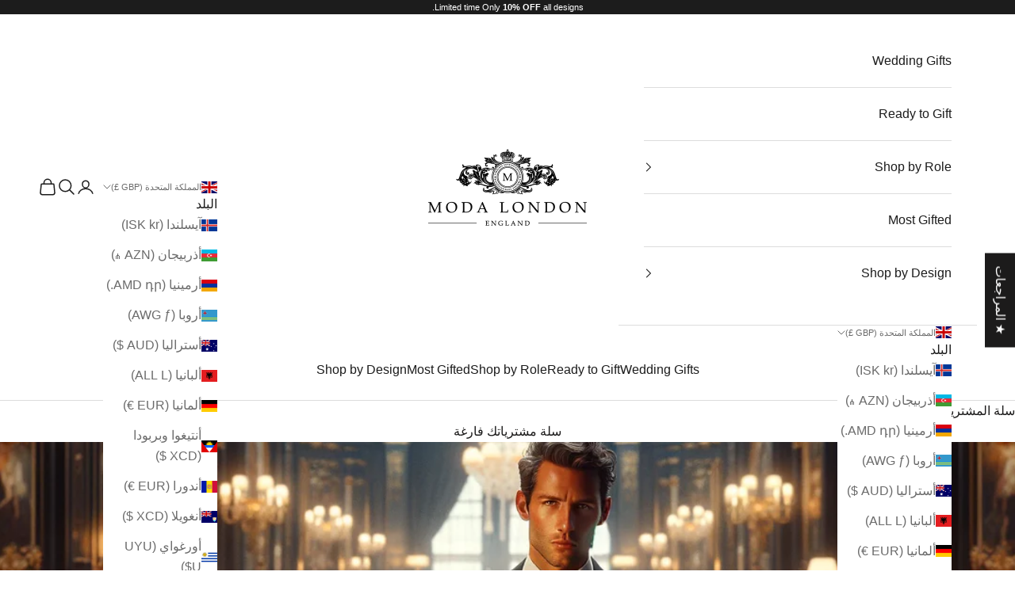

--- FILE ---
content_type: text/javascript
request_url: https://cdn.shopify.com/extensions/019bdb8e-e5a7-79b7-83c6-b46920ee1f83/schemaplus-schemafiles-67/assets/loader.min.js
body_size: 20883
content:
function _0x4e44(){var _0x2fa9c6=['review_count','.wc_review_boby_title','numReviews','https://api-cdn.yotpo.com/v3/storefront/store/','added\x20observer','.gw-rv-rating__star','SchemaPlus_handleCallback','includes','displayName','yotpo','Amazon\x20Reviews','48980poHhZr','2035WpoBtK','Rating\x20Widget\x20Review\x20App','ghdrecycle','shopify-ali-review','handleReviewIds','.wc_review_author_name','nextElementSibling','Review\x20Schema\x20by\x20SchemaPlus','created','_source','loadScript','now','Yotpo\x20Reviews\x20','.gw-rv-main-widget-placeholder','data-product-rating-count','.reviews-importify-rating-stars','reviewCount','getElementById','send','tagName','2069930ltoqWY','appendChild','https://trustspot.io/api/pub/product_review','no\x20stsm','azreviews','reviewSummary','ssw-icon-star-half-alt','concat','numberOfReviews','Ali\x20Reviews','product','oke-reviews-settings','.gw-rv-rating__star-empty','className','.ruk_rating_snippet:not(.ruk_product_category_snippet)','limit','maybe\x20ssw','.yotpo[data-product-id]','Shopify\x20Product\x20Reviews','Reviews\x20by\x20Yotpo','887DHdoXN','say','&app_key=','charCodeAt','Review','stamped-product-reviews-badge','#feefo-plugin-widget-bootstrap','meta','BazaarVoice\x20Reviews\x20by\x20SchemaPlus','https://cpr.schemaplus.io/exec','call','okendo','shop','parseReviewDataElfSight','data-appkey','Trustoo\x20Reviews','https://productreviews.shopifycdn.com/proxy/v4/reviews/product','toISOString','spr-icon-star','push','dateCreated','first_name','ratingValue','plonkwine.co','textContent','https://api.okendo.io/v1/stores/','.reviews-num','src','Rating','data-type','indexOf','App','stamped-fa-star','=22','/summary?contentType=reviews&rev=0&PassKey=','length','bottomline','proaim.ca','childList','searchParams','&is_mobile=false&widget_version=2021-06-17_16-11-37','setAttribute','ssw','search','domain','SchemaPlus_Reviews','AggregateRating','product_handles','div[data-bv-show=\x22rating_summary\x22][data-bv-productId]','parseReviewData','data-product-id','iframe','data-sku','insertBefore','parseReviewDataShopperApproved','responseText','optcorp.com','fee','href','loadScriptJunip','yes\x20st','total','AliExpress\x20Reviews','&locale=en-US&sku=','subscriberId','loader\x20here','oxygenplusconcentrators.com','warn','setRequestHeader','totalReview','.junip-product-summary','spr','vesternet','cycles','.reviews-date','rating','spr-review-header-byline','169QlTRRd','.main_container_review_stars','pathname','result','https://widget.alireviews.io/api/v1/reviews/get-reviews','okap','proaim.com','avg','Comments','toLowerCase','reviews_number','shopify-ali-review-schema','rbgdl`oktr,bcm-r2-`l`ynm`vr-bnl.kn`cdq,Z/,8`,e\x5c*,Z`,y/,8,\x5c*-lhm-ir','waiting\x20for\x20growave\x20load','loadScriptWithoutHandler','Product','/products/shopify-','productReviews','match','stars','stringify','\x22apiKey\x22:\x22','observe','/reviews','fetch','az_reviews','Reviews.IO\x20Aggregate\x20Rating\x20by\x20SchemaPlus','loadJSONP','split','parseReviewDataRatingWidget','json','span','junip','score','body','loaded','.gw-rv-item__author','querySelectorAll','date_created','yotpo-user-name','jsonp','text-m','loadScriptYotpo','.nostar','Waiting\x20for\x20grovawe\x20load\x20(attempt\x20','remove','.junip-product-review','luxe-architectural.com','catch','parseBazaar','ratingw','parseReviewDataElfSightRound2','yotpoNew','parse','</strong>','%3B','ORDERED_NODE_SNAPSHOT_TYPE','span.wc_product_review_title','wc_single_review','wc_review_author_name','sp2106231520','&methods[0][method]=inline_product&methods[0][params][sku]=','slice','826','type','shopify-ali-review-widget','.wc_review_text\x20p','.comment','data-reviews','Yotpo\x20Reviews','getElementsByClassName','main_widget','slow\x20rv','querySelector','Shopify','dataset','&sort[created_at]=desc','content','Reviews\x20by\x20TrustSpot','no\x20st','substring','onerror','based-on','products','classList','date\x20desc','ssw-text','shopify-product-reviews','product_reviews','18UQwykk','author','Trustpilot\x20Reviews','data-id','innerText','https://widget.trustpilot.com/trustbox-data/','https://api.reviews.io/timeline/data?type=product_review&sort=highest_rating&store=','https://schema.org/','snapshotItem','stats','loadScriptYotpoNew','span.wc_review_date','star','Looks\x20like\x20there\x20was\x20a\x20problem.\x20Status\x20Code:\x20','https://service-reviews-ultimate.elfsight.com/data/sources?&uris[]=','Accept','last_name','settings','join','TrustPilot\x20Review','data-count','parseReviewDataYotpo','.ts-reviews-count','key=','?shop=','error:\x20please\x20contact\x20support@schemaplus.io','ssw-timestamp','.wc_product_review_badge','sp-debug','?businessUnitId=','hasOwnProperty','parseReviewDataTrustoo','2050372bjlqlo','getAttribute','script','2960ifThbg','feefo','reviews','span.wc_avg_bracket','yotpo-review-date','parseReviewDataYotpoNew','stamped-review-content-body','contains','averageScore','shopperapproved','Reviews.IO\x20Review\x20by\x20SchemaPlus','parseFromString','parseReviewDataFeefo','__schemaplusReviewsReady__','#schemaplus-extra','rwvalue','Rivyo\x20Reviews','GET','orderBy','script[src^=\x22https://cdn-widgetsrepository.yotpo.com/v1/loader/\x22]','.rivyoReviewAverageCount','application/x-www-form-urlencoded;\x20charset=UTF-8','elfsight-app-','product-id','createElement','wc_review_grid_item','error\x20parsing:','GW_GROWAVE_LOADED','merchant','alibaba','proaim.be','review','onreadystatechange','ssw-review-count','documentElement','post','cors','No\x20newy','shopify-features','schemaplus-review-schema-id','shopify-product-reviews-schemaplus','renewed','https://staticw2.yotpo.com/batch/app_key/','parseReviewDataOkendo','2\x20Request\x20failed','data','application/ld+json','data-dt','.ssw-stars-avg-bar\x20b','bv.js','1769994IVjDLU','Person','Feefo\x20App\x20Reviews','span.rivyoReviewAverage','.ratingCount','append','nextSibling','.big-point','shadowRoot','user_name','https://api.bazaarvoice.com/data/display/0.2alpha/','SchemaPlus_handleCallbackReviewsIO','www.','log','Okendo\x20Reviews','vstar-reviews','SchemaPlus_handleCallbackRv','content-review','3174888ychUwQ','https://api.juniphq.com/v1/product_reviews?include=customer&filter[product_remote_ids][]=','AliExpress\x20Customer\x20Review','parseReviewDataRivyo','getElementsByTagName','open','document','Error\x20loading\x20','shopId','junip-store-key','spr-review','loadScriptPost','parseAZ','trustpilot-widget','.author-name','complete','[class^=elfsight-app]','https://apps.elfsight.com/p/boot/?w=','.wc_author_str_cls\x20.wc_icon_color','description','withCredentials','nookap','contentWindow','location','YOGACI','message','datePublished','mercadodoclassico.com','count','.gw-view-more__text','Content-type','48ycEMmO','tkrr','mybouncehouseforsale.com','elfsight','created_at','ultrapro.com','span.wc_product_review_avg_badge_count','onload','/apps/aliexpress_reviews?product_id=','snapshotLength','POST','.junip-store-key','.yotpo-bottomline','el2','https://static.growave.io','.areviews_user_name','.wc_review_date','avg_rating','innerHTML','Rivyo\x20Review','trustp','.gw-rv-listing-layout__avg-bar-text','&product_id=','createdAt','loadReviewsScript','&sku=','same-origin','stamped-badge-caption','yotpo-main-widget','ShopperApproved\x20Reviews','loadScriptRivyoFetch','4496','trim','/10)','http://schema.org','trustoo\x20error:\x20','scsareviews','ratingCount','reviewsio','stamped-main-widget','stamped-main-badge','forEach','itemprop','Growave\x20Reviews','title','reviewer','handleReviewData','rivyo','elfff','response','ghdrecycle.com','9eyoOHo','data-template-id','.SA__review_content\x20.SA__rating_wrap\x20h1','text/plain','A\x20child\x20node\x20has\x20been\x20added:','elc2','replace','/product/','.ssw-rate-count\x20span','aquatell.com','stamped-review','yes\x20ssw','consumer','text/html','.header_reviews_number.reviews_rating_title','application/json,\x20text/javascript,\x20*/*;\x20q=0.01','Stamped.io\x20Reviews\x20App','error','total_rating','status','widgetId','.gw-rv-listing-layout__rate-count','rivyoNew','hersey.co.uk','head','AggregateRating\x20schema\x20by\x20SchemaPlus','total_review','startsWith','schemaplus-schema','.yotpo[data-appkey]','5721338IpZdRe','data-rating','trustoo\x20out','sr-only','test','timeline','primaryRating','application/x-www-form-urlencoded','schemaplus-extra','parentNode','Reviews\x20handled\x20by\x20liquid','readyState','product_id','trustspot','ssw-recommend-author','service','data-store-key','average_rating','.ts-star.filled','//script[starts-with(@src,\x27//apps.bazaarvoice.\x27)]','gel','spr-starratings','then','user','wc_review_boby_title','tio','loadScriptCPR','min','slow\x20st','.ssw-reviews-header','addedNodes'];_0x4e44=function(){return _0x2fa9c6;};return _0x4e44();}function _0x1b74(_0x2eba8d,_0x540bb3){var _0x4e445b=_0x4e44();return _0x1b74=function(_0x1b74eb,_0x2ffb71){_0x1b74eb=_0x1b74eb-0x12b;var _0x185bef=_0x4e445b[_0x1b74eb];return _0x185bef;},_0x1b74(_0x2eba8d,_0x540bb3);}(function(_0x509584,_0x14de28){var _0x58de3e=_0x1b74,_0xf0dfab=_0x509584();while(!![]){try{var _0x784b7b=parseInt(_0x58de3e(0x203))/0x1*(-parseInt(_0x58de3e(0x2cc))/0x2)+parseInt(_0x58de3e(0x192))/0x3*(parseInt(_0x58de3e(0x2c9))/0x4)+-parseInt(_0x58de3e(0x1ef))/0x5*(-parseInt(_0x58de3e(0x2a9))/0x6)+parseInt(_0x58de3e(0x1b0))/0x7+-parseInt(_0x58de3e(0x15f))/0x8*(-parseInt(_0x58de3e(0x12e))/0x9)+-parseInt(_0x58de3e(0x1da))/0xa*(-parseInt(_0x58de3e(0x1db))/0xb)+-parseInt(_0x58de3e(0x140))/0xc*(parseInt(_0x58de3e(0x250))/0xd);if(_0x784b7b===_0x14de28)break;else _0xf0dfab['push'](_0xf0dfab['shift']());}catch(_0x46b8f8){_0xf0dfab['push'](_0xf0dfab['shift']());}}}(_0x4e44,0xe349f),function(_0x44e820){var _0x3ed5eb=_0x1b74,_0x51cb02=!0x1,_0x149c86=_0x3ed5eb(0x28c),_0x35c158=_0x3ed5eb(0x25c);try{var _0x1f9c85='sp',_0x4fbeaa=_0x44e820[_0x3ed5eb(0x157)][_0x3ed5eb(0x23d)][_0x3ed5eb(0x22e)](_0x1f9c85+_0x3ed5eb(0x224));_0x4fbeaa>-0x1&&(_0x51cb02=!0x0);var _0x494f21=_0x44e820['location'][_0x3ed5eb(0x23d)][_0x3ed5eb(0x22e)](_0x3ed5eb(0x1dd));}catch(_0x5c4517){console[_0x3ed5eb(0x13b)]('sp','e',_0x5c4517['message']);}function _0x5e979f(_0x502e65){var _0x2dde56=_0x3ed5eb,_0x396e17=document[_0x2dde56(0x144)](_0x2dde56(0x1aa))[0x0],_0x2b1f8b=document[_0x2dde56(0x2e4)]('script');_0x2b1f8b[_0x2dde56(0x290)]='application/ld+json',_0x2b1f8b[_0x2dde56(0x1fc)]=_0x2dde56(0x2c5),_0x2b1f8b[_0x2dde56(0x22c)]('data-dt',_0x149c86),_0x2b1f8b['innerHTML']=JSON[_0x2dde56(0x264)](_0x502e65),_0x396e17[_0x2dde56(0x1f0)](_0x2b1f8b);}function _0x417f7d(){var _0x2bc6a2=_0x3ed5eb;if(_0x51cb02){var _0x1d1ab1=[_0x149c86][_0x2bc6a2(0x1f6)](Array['prototype'][_0x2bc6a2(0x28e)][_0x2bc6a2(0x20d)](arguments));console['log']['apply'](null,_0x1d1ab1),_0x5e979f({0x0:_0x1d1ab1[_0x2bc6a2(0x2bb)]('\x20')});}}if(void 0x0===_0x44e820[_0x3ed5eb(0x230)]){var _0x297414=_0x44e820[_0x3ed5eb(0x157)][_0x3ed5eb(0x23d)];_0x297414=_0x297414['replace'](/\/+/g,'/'),_0x297414=_0x297414[_0x3ed5eb(0x198)](/\/$/g,'');var _0x2e43b1=_0x44e820[_0x3ed5eb(0x157)][_0x3ed5eb(0x252)];_0x2e43b1=_0x2e43b1[_0x3ed5eb(0x198)](/\/+/g,'/'),_0x2e43b1=_0x2e43b1[_0x3ed5eb(0x198)](/\/$/g,'');try{for(var _0x5ab766='',_0x4b9bb4=0x0;_0x4b9bb4<_0x35c158[_0x3ed5eb(0x226)];_0x4b9bb4++){var _0x36ddc6=_0x35c158[_0x3ed5eb(0x206)](_0x4b9bb4),_0x3c7857=_0x36ddc6+0x1;_0x5ab766+=String['fromCharCode'](_0x3c7857);}var _0x1022b3=new RegExp(_0x5ab766,'g'),_0x1ab8cc=document[_0x3ed5eb(0x2ee)][_0x3ed5eb(0x171)][_0x3ed5eb(0x262)](_0x1022b3);if(_0x1ab8cc){_0x1ab8cc=_0x1ab8cc[0x0];var _0x40df71=Shopify['shop'];_0x40df71&&(_0x40df71=_0x40df71[_0x3ed5eb(0x198)]('.myshopify.com',''),_0x1ab8cc[_0x3ed5eb(0x221)](_0x40df71)<0x0?_0x417f7d(0x176,_0x1ab8cc,_0x40df71):_0x417f7d(0x177,_0x40df71));}}catch(_0x443f59){_0x417f7d(0x5,_0x443f59);}_0x44e820[_0x3ed5eb(0x230)]={'loadJSONP':function(_0x88fb9f,_0x4ff26b){var _0x1c4b76=_0x3ed5eb;_0x417f7d(0x144,_0x88fb9f,_0x4ff26b);var _0xe0147=_0x44e820['document'][_0x1c4b76(0x144)](_0x1c4b76(0x2cb))[0x0],_0x144de9=_0x44e820['document'][_0x1c4b76(0x2e4)](_0x1c4b76(0x2cb));_0x144de9[_0x1c4b76(0x21e)]=_0x88fb9f+(_0x88fb9f[_0x1c4b76(0x221)]('?')+0x1?'&':'?')+'callback='+_0x4ff26b,_0xe0147[_0x1c4b76(0x1b9)][_0x1c4b76(0x238)](_0x144de9,_0xe0147),_0x144de9[_0x1c4b76(0x166)]=function(_0x4698a5,_0x43d1ed){var _0x4b59a5=_0x1c4b76;_0x417f7d(0x7b,_0x4698a5,_0x43d1ed),this[_0x4b59a5(0x27d)]();},_0x144de9[_0x1c4b76(0x2a1)]=function(_0x256969){var _0x5ef678=_0x1c4b76;_0x417f7d(_0x5ef678(0x147)+this['src']+'\x20'+_0x256969),this[_0x5ef678(0x27d)]();};},'loadJSForReal':function(_0x4f2534,_0x1c7610){var _0x26dae2=_0x3ed5eb;_0x417f7d(0x1c4,_0x4f2534,_0x1c7610);var _0x4f477e=_0x44e820[_0x26dae2(0x146)][_0x26dae2(0x144)]('script')[0x0],_0x5a3876=_0x44e820[_0x26dae2(0x146)][_0x26dae2(0x2e4)](_0x26dae2(0x236));_0x5a3876[_0x26dae2(0x21e)]=_0x4f2534,_0x5a3876['id']=_0x26dae2(0x1b8),_0x5a3876[_0x26dae2(0x1bb)]?_0x5a3876[_0x26dae2(0x2ec)]=function(){var _0x3f4f62=_0x26dae2;_0x3f4f62(0x273)!=_0x5a3876[_0x3f4f62(0x1bb)]&&_0x3f4f62(0x14f)!=_0x5a3876[_0x3f4f62(0x1bb)]||(_0x5a3876[_0x3f4f62(0x2ec)]=null,_0x1c7610&&_0x1c7610());}:_0x5a3876[_0x26dae2(0x166)]=function(){var _0x5a4f41=_0x26dae2;_0x417f7d(_0x5a4f41(0x158),this,this[_0x5a4f41(0x156)]),_0x1c7610&&_0x1c7610();},_0x4f477e[_0x26dae2(0x1b9)][_0x26dae2(0x238)](_0x5a3876,_0x4f477e);},'loadJSTrustPilot':function(_0x39dce6,_0x194ff2){var _0x5c46c4=_0x3ed5eb;_0x417f7d(0x1c5,_0x39dce6,_0x194ff2);var _0x34191d=new XMLHttpRequest();_0x34191d['open'](_0x5c46c4(0x2dd),_0x39dce6,!0x0),_0x34191d[_0x5c46c4(0x154)]=!0x0,_0x34191d[_0x5c46c4(0x247)](_0x5c46c4(0x2b8),_0x5c46c4(0x1a1)),_0x34191d[_0x5c46c4(0x247)]('Content-type',_0x5c46c4(0x2e1)),_0x34191d[_0x5c46c4(0x166)]=function(){var _0x25e8e3=_0x5c46c4;0xc8<=_0x34191d['status']&&_0x34191d[_0x25e8e3(0x1a5)]<0x190?_0x417f7d(0x3,_0x34191d[_0x25e8e3(0x23a)]):console[_0x25e8e3(0x13b)](_0x25e8e3(0x2c2),_0x34191d[_0x25e8e3(0x1a5)]);},_0x34191d[_0x5c46c4(0x1ed)]();},'loadJS':function(_0x401298,_0x31938a){var _0x295624=_0x3ed5eb;_0x417f7d(0x1c6,_0x401298,_0x31938a);var _0x4b011e=new XMLHttpRequest();_0x4b011e[_0x295624(0x145)](_0x295624(0x2dd),_0x401298,!0x0),_0x4b011e['onload']=function(){var _0x4527e2=_0x295624;if(0xc8<=_0x4b011e[_0x4527e2(0x1a5)]&&_0x4b011e[_0x4527e2(0x1a5)]<0x190){var _0xadc698=_0x44e820[_0x4527e2(0x146)][_0x4527e2(0x144)](_0x4527e2(0x2cb))[0x0],_0x5e22fe=_0x44e820[_0x4527e2(0x146)][_0x4527e2(0x2e4)](_0x4527e2(0x2cb));_0x5e22fe[_0x4527e2(0x21b)]=_0x4b011e[_0x4527e2(0x23a)],_0x5e22fe['id']=_0x4527e2(0x1b8),_0xadc698[_0x4527e2(0x1b9)][_0x4527e2(0x238)](_0x5e22fe,_0xadc698);}else console['log'](_0x4527e2(0x2c2),_0x4b011e['status']);},_0x4b011e[_0x295624(0x1ed)]();},'loadJSONT':function(_0xdbfdad,_0x25ec8f){var _0x5d1cda=_0x3ed5eb;_0x417f7d(0x4d5,_0xdbfdad,_0x25ec8f);var _0xfbf3ec=_0x44e820[_0x5d1cda(0x146)][_0x5d1cda(0x144)](_0x5d1cda(0x2cb))[0x0],_0x77483=_0x44e820[_0x5d1cda(0x146)][_0x5d1cda(0x2e4)](_0x5d1cda(0x2cb));_0x77483['crossorigin']='use-credentials',_0x77483[_0x5d1cda(0x21e)]=_0xdbfdad+(_0xdbfdad[_0x5d1cda(0x221)]('?')+0x1?'&':'?')+'callback='+_0x25ec8f,_0xfbf3ec[_0x5d1cda(0x1b9)]['insertBefore'](_0x77483,_0xfbf3ec),_0x77483['onload']=function(_0x26d785,_0x3e7b42){var _0x2355c3=_0x5d1cda;_0x417f7d(0x7b,_0x26d785,_0x3e7b42);const _0x3f6bac=this[_0x2355c3(0x156)][_0x2355c3(0x146)][_0x2355c3(0x272)][_0x2355c3(0x21b)]['trim']();try{_0x417f7d(JSON['parse'](_0x3f6bac));}catch(_0x1d5bd3){console[_0x2355c3(0x246)](_0x1d5bd3[_0x2355c3(0x159)]);}},_0x77483[_0x5d1cda(0x2a1)]=function(_0x349fd3){var _0x1be73f=_0x5d1cda;_0x417f7d(_0x1be73f(0x147)+this[_0x1be73f(0x21e)]+'\x20'+_0x349fd3),this[_0x1be73f(0x27d)]();};},'loadScriptRivyoFetch':function(_0x5c3b7c,_0x5b09f7,_0x4057b3){var _0x3c14e8=_0x3ed5eb;_0x3c14e8(0x268)in _0x44e820||_0x417f7d(0x17,'Fetch\x20API\x20not\x20found,\x20try\x20including\x20the\x20polyfill'),_0x417f7d(0x14d,navigator['userAgent']);for(var _0x57b60c=_0x44e820['SchemaPlus_Reviews'][_0x3c14e8(0x18d)],_0x56cfd2=_0x5c3b7c[_0x3c14e8(0x26c)]('?')[0x1][_0x3c14e8(0x26c)]('&'),_0x8ad85f='',_0x33993c=0x0;_0x33993c<_0x56cfd2['length'];_0x33993c++){var _0x21b19d=_0x56cfd2[_0x33993c]['split']('=');_0x3c14e8(0x20f)==_0x21b19d[0x0]&&(_0x8ad85f=_0x21b19d[0x1]);}const _0x3480fc=new FormData();_0x3480fc['append'](_0x3c14e8(0x20f),_0x8ad85f),_0x3480fc[_0x3c14e8(0x133)](_0x3c14e8(0x232),[_0x4057b3]),fetch(_0x5c3b7c[_0x3c14e8(0x26c)]('?')[0x0],{'method':_0x3c14e8(0x2ef),'mode':_0x3c14e8(0x2f0),'credentials':_0x3c14e8(0x179),'referer':'https://mozziego.com/','headers':{'Content-Type':_0x3c14e8(0x1b7)},'body':_0x5c3b7c[_0x3c14e8(0x26c)]('?')[0x1]})[_0x3c14e8(0x1c6)](function(_0x71da35){var _0x5f1f32=_0x3c14e8;0xc8===_0x71da35[_0x5f1f32(0x1a5)]?_0x71da35[_0x5f1f32(0x26e)]()[_0x5f1f32(0x1c6)](function(_0x287c17){_0x417f7d(0x101,_0x287c17),_0x57b60c(_0x287c17,_0x5b09f7,_0x4057b3);}):console[_0x5f1f32(0x13b)](_0x5f1f32(0x2b6)+_0x71da35[_0x5f1f32(0x1a5)]);})[_0x3c14e8(0x280)](function(_0x4fd6ba){var _0x25d2e0=_0x3c14e8;_0x417f7d(_0x25d2e0(0x2f8),_0x4fd6ba);});},'loadScriptRivyo':function(_0x41f073,_0x19662f,_0x263923){var _0x5d3ef2=_0x3ed5eb;for(var _0x4e49df=jQuery,_0x3ccbc1=_0x44e820[_0x5d3ef2(0x230)][_0x5d3ef2(0x18d)],_0x59ad5d=_0x41f073[_0x5d3ef2(0x26c)]('?')[0x1]['split']('&'),_0x52e6ad='',_0x51b2a3=0x0;_0x51b2a3<_0x59ad5d[_0x5d3ef2(0x226)];_0x51b2a3++){var _0x17d48b=_0x59ad5d[_0x51b2a3][_0x5d3ef2(0x26c)]('=');_0x5d3ef2(0x20f)==_0x17d48b[0x0]&&(_0x52e6ad=_0x17d48b[0x1]);}_0x4e49df['ajax']({'url':_0x41f073['split']('?')[0x0],'type':'post','dataType':_0x5d3ef2(0x278),'data':{'shop':_0x52e6ad,'product_handles':[_0x263923]},'success':function(_0x344873){_0x3ccbc1(_0x344873,_0x19662f,_0x263923);},'error':function(_0x1d18c6,_0x19e9d3){_0x417f7d(0x21,_0x1d18c6);}});},'loadScriptTrustP':function(_0x35db04,_0xd6196d,_0x99895f){var _0x3e322d=_0x3ed5eb,_0x5d631e=new XMLHttpRequest(),_0x2c4b37=_0x44e820[_0x3e322d(0x230)][_0x3e322d(0x18d)],_0x98e0f7='';void 0x0!==_0x99895f?(_0x5d631e['open'](_0x3e322d(0x169),_0x35db04[_0x3e322d(0x26c)]('?')[0x0],!0x0),_0x5d631e[_0x3e322d(0x154)]=!0x0,_0x5d631e[_0x3e322d(0x247)]('Accept',_0x3e322d(0x1a1)),_0x5d631e[_0x3e322d(0x247)](_0x3e322d(0x15e),_0x3e322d(0x2e1)),_0x98e0f7=_0x35db04[_0x3e322d(0x26c)]('?')[0x1]):_0x5d631e['open'](_0x3e322d(0x2dd),_0x35db04,!0x0),_0x5d631e[_0x3e322d(0x166)]=function(){var _0xcbf064=_0x3e322d;0xc8<=_0x5d631e[_0xcbf064(0x1a5)]&&_0x5d631e[_0xcbf064(0x1a5)]<0x190?_0x2c4b37(void 0x0!==_0x99895f?_0x5d631e[_0xcbf064(0x190)]:_0x5d631e[_0xcbf064(0x23a)],_0xd6196d,_0x99895f):console['log'](_0xcbf064(0x2c2),_0x5d631e[_0xcbf064(0x1a5)]);},void 0x0!==_0x99895f?_0x5d631e[_0x3e322d(0x1ed)](_0x98e0f7):_0x5d631e[_0x3e322d(0x1ed)]();},'loadScriptPost':function(_0x493968,_0x4adc93){var _0x5c70b7=_0x3ed5eb,_0x470351=new XMLHttpRequest(),_0x4e15dd=_0x44e820[_0x5c70b7(0x230)][_0x5c70b7(0x18d)];_0x470351[_0x5c70b7(0x145)](_0x5c70b7(0x169),_0x493968[_0x5c70b7(0x26c)]('?')[0x0],!0x0),_0x470351[_0x5c70b7(0x154)]=!0x0,_0x470351[_0x5c70b7(0x247)](_0x5c70b7(0x2b8),_0x5c70b7(0x1a1)),_0x470351[_0x5c70b7(0x247)](_0x5c70b7(0x15e),_0x5c70b7(0x2e1));var _0xd4b967=_0x493968[_0x5c70b7(0x26c)]('?')[0x1];_0x470351[_0x5c70b7(0x166)]=function(){var _0x2e3552=_0x5c70b7;0xc8<=_0x470351[_0x2e3552(0x1a5)]&&_0x470351[_0x2e3552(0x1a5)]<0x190?_0x4e15dd(_0x470351[_0x2e3552(0x190)],_0x4adc93):console['log']('error:\x20please\x20contact\x20support@schemaplus.io',_0x470351[_0x2e3552(0x1a5)]);},_0x470351[_0x5c70b7(0x1ed)](_0xd4b967);},'loadScriptYotpo':function(_0x2d8f75,_0x4196e0,_0x350daf){var _0x5b4124=_0x3ed5eb,_0x173961=new XMLHttpRequest(),_0x171c80=_0x44e820['SchemaPlus_Reviews']['handleReviewData'];_0x173961['open'](_0x5b4124(0x169),_0x2d8f75[_0x5b4124(0x26c)]('?')[0x0],!0x0),_0x173961['withCredentials']=!0x0,_0x173961[_0x5b4124(0x247)](_0x5b4124(0x2b8),_0x5b4124(0x1a1)),_0x173961['setRequestHeader'](_0x5b4124(0x15e),_0x5b4124(0x2e1)),_0x173961['onload']=function(){var _0x18e770=_0x5b4124;0xc8<=_0x173961[_0x18e770(0x1a5)]&&_0x173961[_0x18e770(0x1a5)]<0x190?_0x171c80(_0x173961['response'],_0x350daf):console[_0x18e770(0x13b)](_0x18e770(0x2c2),_0x173961[_0x18e770(0x1a5)]);};var _0x20dd45=_0x4196e0;_0x173961[_0x5b4124(0x1ed)](_0x20dd45);},'loadScriptYotpoNew':function(_0x101966,_0x2fb4e7){var _0x379cb2=_0x3ed5eb,_0x22cf34=_0x40adab(),_0x158520=_0x44e820['SchemaPlus_Reviews'][_0x379cb2(0x18d)];_0x101966[_0x379cb2(0x188)](_0x3dff5c=>{var _0x38b7f0=_0x379cb2,_0x6b7043=_0x38b7f0(0x1d2)+_0x3dff5c+_0x38b7f0(0x199)+_0x22cf34+'/reviews?page=1&perPage=5&sort=date',_0x11cb72=new XMLHttpRequest();_0x11cb72['open'](_0x38b7f0(0x169),_0x38b7f0(0x20c),!0x0),_0x11cb72[_0x38b7f0(0x247)](_0x38b7f0(0x2b8),'application/json,\x20text/javascript,\x20*/*;\x20q=0.01'),_0x11cb72[_0x38b7f0(0x247)](_0x38b7f0(0x15e),_0x38b7f0(0x195)),_0x11cb72[_0x38b7f0(0x166)]=function(){var _0x5123dc=_0x38b7f0;0xc8<=_0x11cb72['status']&&_0x11cb72[_0x5123dc(0x1a5)]<0x190&&_0x158520(_0x11cb72[_0x5123dc(0x190)],_0x2fb4e7);},_0x11cb72[_0x38b7f0(0x1ed)](_0x6b7043);});},'loadScriptTrustSpot':function(_0x45ac63,_0x4954a,_0x3f6de5){var _0x19b44e=_0x3ed5eb,_0x21d084=new XMLHttpRequest(),_0x4a6c80=_0x44e820[_0x19b44e(0x230)][_0x19b44e(0x18d)];_0x21d084[_0x19b44e(0x145)](_0x19b44e(0x169),_0x45ac63[_0x19b44e(0x26c)]('?')[0x0],!0x0),_0x21d084[_0x19b44e(0x247)]('Accept',_0x19b44e(0x1a1)),_0x21d084[_0x19b44e(0x247)](_0x19b44e(0x15e),_0x19b44e(0x2e1)),_0x21d084[_0x19b44e(0x166)]=function(){var _0x48d9e5=_0x19b44e;0xc8<=_0x21d084['status']&&_0x21d084[_0x48d9e5(0x1a5)]<0x190?_0x4a6c80(_0x21d084['response'],_0x3f6de5):console[_0x48d9e5(0x13b)](_0x48d9e5(0x2c2),_0x21d084[_0x48d9e5(0x1a5)]);};var _0x1b043c=_0x4954a;_0x21d084[_0x19b44e(0x1ed)](_0x1b043c);},'loadScriptCPR':function(_0x59b321,_0x4587c7){var _0x11ffb0=_0x3ed5eb;_0x417f7d(0x33908,_0x59b321);var _0x10cdc2=new XMLHttpRequest(),_0x54e51e=_0x44e820[_0x11ffb0(0x230)][_0x11ffb0(0x18d)];_0x10cdc2['open'](_0x11ffb0(0x169),_0x11ffb0(0x20c),!0x0),_0x10cdc2[_0x11ffb0(0x247)](_0x11ffb0(0x2b8),_0x11ffb0(0x1a1)),_0x10cdc2[_0x11ffb0(0x247)](_0x11ffb0(0x15e),_0x11ffb0(0x195)),_0x417f7d(0x33909,JSON[_0x11ffb0(0x264)](_0x10cdc2)),_0x10cdc2[_0x11ffb0(0x166)]=function(){var _0x252511=_0x11ffb0;_0x417f7d(0x3390a,_0x10cdc2['status']),0xc8<=_0x10cdc2[_0x252511(0x1a5)]&&_0x10cdc2[_0x252511(0x1a5)]<0x190?_0x54e51e(_0x10cdc2[_0x252511(0x190)],_0x4587c7):console['log'](_0x252511(0x2c2),_0x10cdc2[_0x252511(0x1a5)]);},_0x10cdc2[_0x11ffb0(0x1ed)](_0x59b321);},'loadScript':function(_0x1609af,_0x2acc0d,_0x548962){var _0x528f75=_0x3ed5eb;_0x417f7d('ge',_0x1609af);var _0x50d331=new XMLHttpRequest(),_0x3c312a=_0x44e820[_0x528f75(0x230)]['handleReviewData'],_0xf46ccd='';void 0x0!==_0x548962?(_0x50d331['open'](_0x528f75(0x169),_0x1609af[_0x528f75(0x26c)]('?')[0x0],!0x0),_0x50d331[_0x528f75(0x154)]=!0x0,_0x50d331[_0x528f75(0x247)](_0x528f75(0x2b8),'application/json,\x20text/javascript,\x20*/*;\x20q=0.01'),_0x50d331['setRequestHeader'](_0x528f75(0x15e),_0x528f75(0x2e1)),_0x417f7d(0x16,JSON[_0x528f75(0x264)](_0x50d331)),_0xf46ccd=_0x1609af[_0x528f75(0x26c)]('?')[0x1]):_0x50d331[_0x528f75(0x145)](_0x528f75(0x2dd),_0x1609af,!0x0),_0x50d331[_0x528f75(0x166)]=function(){var _0x3a6a70=_0x528f75;_0x417f7d(_0x3a6a70(0x1c4),_0x50d331[_0x3a6a70(0x1a5)]),0xc8<=_0x50d331['status']&&_0x50d331[_0x3a6a70(0x1a5)]<0x190?_0x3c312a(void 0x0!==_0x548962?_0x50d331['response']:_0x50d331[_0x3a6a70(0x23a)],_0x2acc0d,_0x548962):console['log']('error:\x20please\x20contact\x20support@schemaplus.io',_0x50d331[_0x3a6a70(0x1a5)]);},void 0x0!==_0x548962?_0x50d331['send'](_0xf46ccd):_0x50d331[_0x528f75(0x1ed)]();},'loadScriptShopperApproved':function(_0x51d2b5,_0x341ef9,_0x2eb711){var _0x4959fa=_0x3ed5eb,_0x1e88fe=new XMLHttpRequest(),_0x100fa0=_0x44e820[_0x4959fa(0x230)][_0x4959fa(0x18d)],_0x267d44='';_0x1e88fe[_0x4959fa(0x154)]=!0x1,void 0x0!==_0x2eb711?(_0x1e88fe[_0x4959fa(0x145)](_0x4959fa(0x169),_0x51d2b5['split']('?')[0x0],!0x0),_0x1e88fe[_0x4959fa(0x247)](_0x4959fa(0x2b8),_0x4959fa(0x1a1)),_0x1e88fe['setRequestHeader'](_0x4959fa(0x15e),'application/x-www-form-urlencoded;\x20charset=UTF-8'),_0x417f7d(0x16,JSON[_0x4959fa(0x264)](_0x1e88fe)),_0x267d44=_0x51d2b5[_0x4959fa(0x26c)]('?')[0x1]):_0x1e88fe[_0x4959fa(0x145)](_0x4959fa(0x2dd),_0x51d2b5,!0x0),_0x1e88fe[_0x4959fa(0x166)]=function(){var _0x334202=_0x4959fa;0xc8<=_0x1e88fe[_0x334202(0x1a5)]&&_0x1e88fe[_0x334202(0x1a5)]<0x190?_0x100fa0(void 0x0!==_0x2eb711?_0x1e88fe[_0x334202(0x190)]:_0x1e88fe[_0x334202(0x23a)],_0x341ef9,_0x2eb711):console[_0x334202(0x13b)](_0x334202(0x2c2),_0x1e88fe[_0x334202(0x1a5)]);},void 0x0!==_0x2eb711?_0x1e88fe[_0x4959fa(0x1ed)](_0x267d44):_0x1e88fe['send']();},'loadScriptJunip':function(_0x477dc1,_0x5dcb6b){var _0x44405c=_0x3ed5eb,_0x4f1ccb=new XMLHttpRequest(),_0x431640=_0x44e820[_0x44405c(0x230)][_0x44405c(0x18d)];_0x4f1ccb[_0x44405c(0x145)](_0x44405c(0x2dd),_0x477dc1[0x0],!0x0),_0x4f1ccb[_0x44405c(0x247)](_0x44405c(0x149),_0x477dc1[0x1]),_0x4f1ccb[_0x44405c(0x166)]=function(){var _0x3fe0cf=_0x44405c;0xc8<=_0x4f1ccb[_0x3fe0cf(0x1a5)]&&_0x4f1ccb['status']<0x190?_0x431640(_0x4f1ccb[_0x3fe0cf(0x23a)],_0x5dcb6b):console[_0x3fe0cf(0x13b)]('error:\x20please\x20contact\x20support@schemaplus.io',_0x4f1ccb[_0x3fe0cf(0x1a5)]);},_0x4f1ccb['send']();},'loadScriptWithoutHandler':function(_0x5c4757,_0x57575c){var _0x513b81=_0x3ed5eb;_0x417f7d(0x1c7,url,_0x57575c);var _0x30f079=new XMLHttpRequest();_0x30f079[_0x513b81(0x145)](_0x513b81(0x2dd),_0x5c4757,!0x0),_0x30f079[_0x513b81(0x166)]=function(){var _0x4aefb3=_0x513b81;0xc8<=_0x30f079[_0x4aefb3(0x1a5)]&&_0x30f079[_0x4aefb3(0x1a5)]<0x190?_0x57575c(_0x30f079[_0x4aefb3(0x23a)]):console[_0x4aefb3(0x13b)]('error:\x20please\x20contact\x20support@schemaplus.io',_0x30f079[_0x4aefb3(0x1a5)]);},_0x30f079[_0x513b81(0x1ed)]();},'loadReviewsScript':function(_0x2c00e7,_0xc98859,_0x3b36e3){var _0xe982dd=_0x3ed5eb;if(_0x417f7d(0x11ee,_0x2c00e7,_0xc98859,_0x3b36e3),_0xe982dd(0x2e9)==_0x3b36e3){var _0x532cb9=(_0x394316=_0xe982dd(0x254))+'?shop_id='+_0xc98859+_0xe982dd(0x175)+_0x2c00e7,_0x5e0eae=this['parseReviewDataAlibaba'];this[_0xe982dd(0x1e5)](_0x532cb9,_0x5e0eae);}else{if(_0xe982dd(0x24a)==_0x3b36e3){var _0x394316=_0xe982dd(0x213);this[_0xe982dd(0x26b)](_0x394316+_0xe982dd(0x2c1)+_0xc98859+'&product_id='+_0x2c00e7,_0xe982dd(0x1d5));}else{if('yotpo'==_0x3b36e3){_0x532cb9=_0x2c00e7[0x0];var _0x29ee04=_0x2c00e7[0x1];_0x5e0eae=this[_0xe982dd(0x2be)],this[_0xe982dd(0x27a)](_0x532cb9,_0x29ee04,_0x5e0eae);}else{if(_0xe982dd(0x284)==_0x3b36e3)_0x5e0eae=this[_0xe982dd(0x2d1)],this[_0xe982dd(0x2b3)](_0x2c00e7,_0x5e0eae);else{if('trustspot'==_0x3b36e3)_0x532cb9=_0x2c00e7[0x0],_0x29ee04=_0x2c00e7[0x1],_0x5e0eae=this['parseReviewDataTrustSpot'],this['loadScriptTrustSpot'](_0x532cb9,_0x29ee04,_0x5e0eae);else{if('shopperapproved'==_0x3b36e3)_0x417f7d(0x1c3,_0x532cb9=_0x2c00e7),_0x5e0eae=this[_0xe982dd(0x239)],this[_0xe982dd(0x1ca)](_0x532cb9,_0x5e0eae);else{if(_0xe982dd(0x162)==_0x3b36e3)_0x532cb9=_0x2c00e7,_0x5e0eae=this[_0xe982dd(0x210)],this['loadScript'](_0x532cb9,_0x5e0eae);else{if('elfsight_round2'==_0x3b36e3)_0x532cb9=_0x2c00e7,_0x5e0eae=this[_0xe982dd(0x283)],this[_0xe982dd(0x1e5)](_0x532cb9,_0x5e0eae);else{if(_0xe982dd(0x173)==_0x3b36e3)_0x532cb9=_0x2c00e7,_0x5e0eae=this['parseReviewDataTrustP'],(_0x417f7d(0xddde,_0x532cb9),this[_0xe982dd(0x1ca)](_0x532cb9,_0x5e0eae));else{if('rivyo'==_0x3b36e3){_0x532cb9=_0x2c00e7;var _0x2af008=_0xc98859;_0x5e0eae=this[_0xe982dd(0x143)],(_0x417f7d(_0xe982dd(0x18e),_0x532cb9,_0x2af008),this[_0xe982dd(0x17d)](_0x532cb9,_0x5e0eae,_0x2af008));}else{if(_0xe982dd(0x270)==_0x3b36e3)_0x532cb9=_0x2c00e7,_0x5e0eae=this['parseReviewDataJunip'],(_0x417f7d(_0xe982dd(0x270),_0x532cb9),this[_0xe982dd(0x23e)](_0x532cb9,_0x5e0eae));else{if('feefo'==_0x3b36e3)_0x532cb9=_0x2c00e7,_0x5e0eae=this[_0xe982dd(0x2d8)],(_0x417f7d(_0xe982dd(0x2cd),_0x532cb9),this[_0xe982dd(0x1e5)](_0x532cb9,_0x5e0eae));else{if(_0xe982dd(0x185)==_0x3b36e3)_0x532cb9=_0xe982dd(0x2af)+encodeURIComponent(_0xc98859)+_0xe982dd(0x178)+_0x2c00e7[_0xe982dd(0x198)](/;/g,_0xe982dd(0x287)),_0x5e0eae=this['parseReviewsIO'],this[_0xe982dd(0x1e5)](_0x532cb9,_0x5e0eae);else{if('bazaar'==_0x3b36e3)_0x532cb9=_0x2c00e7,_0x5e0eae=this[_0xe982dd(0x281)],this[_0xe982dd(0x25e)](_0x532cb9,_0x5e0eae);else{if(_0xe982dd(0x1f3)==_0x3b36e3)_0x532cb9=_0x2c00e7,_0x5e0eae=this[_0xe982dd(0x14c)],this[_0xe982dd(0x14b)](_0x532cb9,_0x5e0eae);else _0xe982dd(0x20e)==_0x3b36e3&&((_0x532cb9=new URL(_0xe982dd(0x21c)+_0x2c00e7+_0xe982dd(0x260)+_0x40adab()+_0xe982dd(0x267)))[_0xe982dd(0x22a)][_0xe982dd(0x133)](_0xe982dd(0x1fe),'5'),_0x532cb9[_0xe982dd(0x22a)][_0xe982dd(0x133)](_0xe982dd(0x2de),_0xe982dd(0x2a5)),_0x5e0eae=this[_0xe982dd(0x2f7)],this[_0xe982dd(0x1e5)](_0x532cb9[_0xe982dd(0x23d)],_0x5e0eae));}}}}}}}}}}}}}}},'handleReviewIds':function(){var _0x4ae3f2=_0x3ed5eb;_0x44e820[_0x4ae3f2(0x2d9)]=Date[_0x4ae3f2(0x1e6)]();},'handleReviewData':function(_0x250b70,_0x6b6017,_0x2fe722){var _0x29612d=_0x3ed5eb;_0x417f7d(0xb1e7);var _0xe44e88=_0x6b6017(_0x250b70,_0x2fe722),_0x4f598e='';if(_0xe44e88){_0x4f598e=JSON[_0x29612d(0x264)](_0xe44e88);var _0x17adf0=document[_0x29612d(0x144)](_0x29612d(0x1aa))[0x0],_0x56080f=document[_0x29612d(0x2e4)](_0x29612d(0x2cb));_0x56080f[_0x29612d(0x171)]=_0x4f598e,_0x56080f['type']=_0x29612d(0x2fa),_0x56080f[_0x29612d(0x22c)](_0x29612d(0x12b),_0x149c86),_0x56080f['setAttribute'](_0x29612d(0x220),_0x29612d(0x2eb)),_0x56080f['className']=_0x29612d(0x1ae),_0x17adf0[_0x29612d(0x1f0)](_0x56080f);}_0x44e820['SchemaPlus_Reviews'][_0x29612d(0x1df)]();},'parseAZ':function(_0xcf7f2c){var _0x561412=_0x3ed5eb;_0x417f7d(0x162d,_0xcf7f2c);try{var _0x243da3=new DOMParser()['parseFromString'](_0xcf7f2c,_0x561412(0x19f)),_0x34486b=_0x243da3[_0x561412(0x299)](_0x561412(0x1a0)),_0x113aaa=_0x243da3[_0x561412(0x299)]('.header_reviews_number\x20.top_areviews_rating_counter');if(_0x34486b&&_0x113aaa){var _0x1cc250=_0x113aaa['innerText'],_0x50c848=_0x1cc250[_0x561412(0x262)](/\d+/g)[0x0],_0x42309a={'@context':_0x561412(0x181),'@type':_0x561412(0x25f),'@id':_0x561412(0x2f3),'aggregateRating':{'@type':_0x561412(0x231),'description':_0x561412(0x241),'bestRating':'5','worstRating':'1','ratingValue':(_0x1cc250=_0x34486b[_0x561412(0x2ad)][_0x561412(0x17f)]())['split']('\x20')[0x0],'reviewCount':_0x50c848}},_0x346c92=_0x243da3['querySelector'](_0x561412(0x16e)),_0x4cf196=_0x243da3[_0x561412(0x299)](_0x561412(0x293)),_0x1ac802=_0x243da3[_0x561412(0x299)](_0x561412(0x251));if(_0x346c92&&_0x4cf196&&_0x1ac802){var _0x57dc0e=(_0x1ac802['innerHTML'][_0x561412(0x262)](/fa-star/g)||[0x1,0x1,0x1,0x1,0x1])[_0x561412(0x226)],_0x24722e={'@context':_0x561412(0x2b0),'@type':_0x561412(0x207),'description':_0x561412(0x142),'reviewRating':{'@type':_0x561412(0x21f),'bestRating':'5','worstRating':'1','ratingValue':String(_0x57dc0e)},'reviewBody':_0x4cf196[_0x561412(0x2ad)],'author':{'@type':_0x561412(0x12f),'name':_0x346c92[_0x561412(0x2ad)]}};_0x42309a[_0x561412(0x2eb)]=_0x24722e;}return _0x417f7d(0xa10f,_0x42309a),_0x42309a;}}catch(_0x2baa91){_0x417f7d(0x21f,_0x2baa91);}},'parseReviewData':function(_0x57c8ba){var _0x4f100c=_0x3ed5eb;_0x417f7d(0x1628,_0x57c8ba);var _0xda3aa4,_0x2566c0=_0x57c8ba['aggregate_rating'],_0x292d77=new DOMParser()['parseFromString'](_0x2566c0,_0x4f100c(0x19f))['getElementsByTagName'](_0x4f100c(0x2cb));_0x292d77['length']>0x0&&(_0xda3aa4=JSON[_0x4f100c(0x285)](_0x292d77[0x0]['innerHTML'])),_0x2566c0=_0x57c8ba[_0x4f100c(0x2ce)];for(var _0x2e9783=new DOMParser()['parseFromString'](_0x2566c0,_0x4f100c(0x19f))[_0x4f100c(0x296)]('spr-review'),_0x3d5fb4=[],_0x4a6751=0x0;_0x3d5fb4[_0x4f100c(0x226)]<0x5&&_0x4a6751<_0x2e9783['length'];_0x4a6751++){var _0x4c0b0d=_0x2e9783[_0x4a6751];if(_0x4f100c(0x14a)==_0x4c0b0d[_0x4f100c(0x1fc)]){var _0x470a70=_0x4c0b0d['getElementsByClassName'](_0x4f100c(0x24f))[0x0]['innerHTML'][_0x4f100c(0x26c)](_0x4f100c(0x286)),_0x240d05=_0x4c0b0d[_0x4f100c(0x296)](_0x4f100c(0x24f))[0x0][_0x4f100c(0x171)][_0x4f100c(0x198)](/<\/?strong>/g,'\x20'),_0x12af99='',_0x450b8c=_0x4f100c(0x2aa);try{_0x450b8c=_0x470a70[0x0][_0x4f100c(0x198)](/<\/?strong>/g,''),_0x12af99=new Date(Date['parse'](_0x240d05))[_0x4f100c(0x214)]()[_0x4f100c(0x2a0)](0x0,0xa);}catch(_0x14f51d){_0x417f7d('error\x20parsing:',_0x240d05),_0x450b8c||(_0x450b8c=_0x240d05);}var _0x255552=_0x4c0b0d[_0x4f100c(0x296)](_0x4f100c(0x1c5))[0x0][_0x4f100c(0x296)](_0x4f100c(0x215))[_0x4f100c(0x226)],_0x20af25={'@context':_0x4f100c(0x2b0),'@type':'Review','description':_0x4f100c(0x201),'reviewRating':{'@type':_0x4f100c(0x21f),'ratingValue':String(_0x255552)},'reviewBody':_0x4c0b0d[_0x4f100c(0x296)]('spr-review-content-body')[0x0][_0x4f100c(0x171)],'name':_0x4c0b0d[_0x4f100c(0x296)]('spr-review-header-title')[0x0][_0x4f100c(0x171)]};_0x450b8c&&(_0x20af25['author']={'@type':'Person','name':_0x450b8c}),_0x12af99&&(_0x20af25[_0x4f100c(0x15a)]=_0x12af99),_0x3d5fb4[_0x4f100c(0x216)](_0x20af25);}}var _0x1bebb8='';return _0xda3aa4&&void 0x0!==_0xda3aa4[_0x4f100c(0x219)]&&void 0x0!==_0xda3aa4['reviewCount']&&(_0x1bebb8={'@context':_0x4f100c(0x181),'@type':_0x4f100c(0x25f),'@id':'schemaplus-review-schema-id','aggregateRating':{'@type':_0x4f100c(0x231),'description':'Shopify\x20Product\x20Reviews','bestRating':'5','worstRating':'1','ratingValue':_0xda3aa4[_0x4f100c(0x219)],'reviewCount':_0xda3aa4[_0x4f100c(0x1eb)]}},_0x3d5fb4&&(_0x1bebb8[_0x4f100c(0x2eb)]=_0x3d5fb4)),_0x417f7d(0x141b2,_0x1bebb8),_0x1bebb8;},'parseReviewDataRatingWidget':function(_0x3841b7){var _0x5aa92c=_0x3ed5eb,_0x4075d2=[];void 0x0!==_0x3841b7[_0x5aa92c(0x2eb)]&&(_0x4075d2=_0x3841b7[_0x5aa92c(0x2eb)]);var _0x439c7b='Rating\x20Widget';void 0x0!==_0x3841b7[_0x5aa92c(0x153)]&&(_0x439c7b=_0x3841b7[_0x5aa92c(0x153)]);var _0x281a9a={'@context':_0x5aa92c(0x181),'@type':'Product','@id':'schemaplus-review-schema-id','aggregateRating':{'@type':_0x5aa92c(0x231),'description':_0x439c7b,'name':'AggregateRating\x20schema\x20by\x20SchemaPlus','bestRating':'5','worstRating':'1','ratingValue':_0x3841b7[_0x5aa92c(0x219)],'reviewCount':_0x3841b7[_0x5aa92c(0x184)]},'review':_0x4075d2};return _0x417f7d(_0x5aa92c(0x282),_0x281a9a),_0x281a9a;},'parseReviewDataTrustSpot':function(_0x3d544d){var _0x148477=_0x3ed5eb;if(_0x3d544d)try{var _0x277569=JSON[_0x148477(0x285)](_0x3d544d);_0x417f7d(0x237,_0x3d544d[_0x148477(0x226)]);var _0x262eff=new DOMParser()['parseFromString'](_0x277569[0x0][_0x148477(0x29d)],'text/html');_0x417f7d(0x238,_0x262eff);var _0x186ab9=_0x262eff[_0x148477(0x299)](_0x148477(0x2bf)),_0x217b8b=_0x262eff[_0x148477(0x275)](_0x148477(0x1c2));if(_0x417f7d(0x238,_0x186ab9,_0x217b8b),_0x186ab9&&_0x217b8b[_0x148477(0x226)]>0x0){var _0xf0b2b5=parseInt(_0x186ab9['innerText']),_0x2f3768=_0x217b8b[_0x148477(0x226)];if(_0x2f3768&&_0xf0b2b5){var _0x3c94da={'@context':'http://schema.org','@type':'Product','@id':_0x148477(0x2f3),'aggregateRating':{'ratingValue':_0x2f3768,'ratingCount':_0xf0b2b5,'description':_0x148477(0x29e)}};return _0x417f7d(0x238,_0x3c94da),_0x3c94da;}}}catch(_0x88cfcb){_0x417f7d(0x38,_0x88cfcb);}},'parseReviewDataYotpo':function(_0x4f8b84){var _0x32a7b0=_0x3ed5eb;if(_0x4f8b84)try{var _0x3741a3=JSON[_0x32a7b0(0x285)](_0x4f8b84);_0x417f7d(0x237,_0x4f8b84[_0x32a7b0(0x226)]);var _0xf54372=new DOMParser()[_0x32a7b0(0x2d7)](_0x3741a3[0x0][_0x32a7b0(0x253)],_0x32a7b0(0x19f));_0x417f7d(0x238,_0xf54372);var _0x1eee19,_0x1d7049,_0x1b412d=_0x13281c(_0xf54372);if(_0x417f7d(0x239,_0x1b412d),_0x1b412d&&_0x1b412d[_0x32a7b0(0x2c7)](_0x32a7b0(0x219))&&_0x1b412d[_0x32a7b0(0x2c7)](_0x32a7b0(0x184))&&(_0x1eee19=_0x1b412d[_0x32a7b0(0x219)],_0x1d7049=_0x1b412d[_0x32a7b0(0x184)]),_0x417f7d(0x23a,_0x1eee19,_0x1d7049),_0x1eee19&&_0x1d7049){var _0x4fd93e={'@context':_0x32a7b0(0x181),'@type':_0x32a7b0(0x25f),'@id':_0x32a7b0(0x2f3),'aggregateRating':{'ratingValue':_0x1eee19,'ratingCount':_0x1d7049,'description':_0x32a7b0(0x202)}},_0x4adb26=_0x1f6976(_0xf54372);return _0x417f7d(0x23b,_0x4adb26),_0x4adb26[_0x32a7b0(0x226)]>0x0&&(_0x4fd93e['review']=_0x4adb26),_0x4fd93e;}}catch(_0x1771f3){_0x417f7d(0x43,_0x1771f3);}},'parseReviewDataYotpoNew':function(_0x14bfea){var _0x42bfb8=_0x3ed5eb;if(_0x14bfea)try{var _0x12676c,_0x10ec6b,_0x493d5b=JSON['parse'](_0x14bfea);if(_0x417f7d(0x241,_0x493d5b[_0x42bfb8(0x226)]),_0x493d5b[_0x42bfb8(0x227)]&&_0x493d5b[_0x42bfb8(0x227)][_0x42bfb8(0x2d4)]&&_0x493d5b[_0x42bfb8(0x227)][_0x42bfb8(0x248)]&&(_0x12676c=_0x493d5b[_0x42bfb8(0x227)]['averageScore'],_0x10ec6b=_0x493d5b[_0x42bfb8(0x227)][_0x42bfb8(0x248)]),_0x417f7d(0x244,_0x12676c,_0x10ec6b),_0x12676c&&_0x10ec6b){var _0x674e5c={'@context':_0x42bfb8(0x181),'@type':_0x42bfb8(0x25f),'@id':_0x42bfb8(0x2f3),'aggregateRating':{'ratingValue':_0x12676c,'ratingCount':_0x10ec6b,'description':'Reviews\x20by\x20Yotpo'}},_0x1788b6=[];return _0x493d5b[_0x42bfb8(0x2ce)]&&_0x493d5b['reviews'][_0x42bfb8(0x226)]>0x0&&_0x493d5b[_0x42bfb8(0x2ce)][_0x42bfb8(0x188)](_0x3bbdd5=>{var _0xa0ebc9=_0x42bfb8;_0x3bbdd5[_0xa0ebc9(0x271)]>0x0&&_0x1788b6[_0xa0ebc9(0x216)]({'@context':_0xa0ebc9(0x2b0),'@type':_0xa0ebc9(0x207),'description':_0xa0ebc9(0x295),'reviewRating':{'@type':_0xa0ebc9(0x21f),'ratingValue':_0x3bbdd5[_0xa0ebc9(0x271)]},'datePublished':_0x3bbdd5[_0xa0ebc9(0x176)],'author':{'@type':_0xa0ebc9(0x12f),'name':_0x3bbdd5[_0xa0ebc9(0x1c7)]['displayName']},'reviewBody':_0x3bbdd5[_0xa0ebc9(0x29d)],'name':_0x3bbdd5['title']});}),_0x417f7d(0x245,_0x1788b6),_0x1788b6['length']>0x0&&(_0x674e5c['review']=_0x1788b6),_0x674e5c;}}catch(_0x52d539){_0x417f7d(0x4d,_0x52d539);}},'parseReviewDataShopperApproved':function(_0x5932c4){var _0x35b7d5=_0x3ed5eb;if(_0x5932c4){_0x417f7d(0x237,_0x5932c4[_0x35b7d5(0x226)]);try{(function(){eval(_0x5932c4),_0x44e820['scsareviews']=tempReviews;}());const _0x5ea2e9=document[_0x35b7d5(0x299)](_0x35b7d5(0x194));if(!_0x5ea2e9)return;const _0x51df6a=_0x5ea2e9['innerText'],_0x1a822a=_0x44e820[_0x35b7d5(0x183)][_0x35b7d5(0x20a)][_0x35b7d5(0x240)];if(_0x1a822a&&_0x1a822a>0x0){let _0x2e0553={'@context':_0x35b7d5(0x181),'@type':_0x35b7d5(0x25f),'@id':_0x35b7d5(0x2f3),'aggregateRating':{'@type':_0x35b7d5(0x231),'description':_0x35b7d5(0x17c),'name':_0x35b7d5(0x1ab),'bestRating':'5','worstRating':'1','ratingValue':_0x51df6a,'reviewCount':_0x1a822a}},_0x1ba492=[];const _0x4d48cc=_0x44e820[_0x35b7d5(0x183)][_0x35b7d5(0x2ce)]['data'];if(_0x4d48cc)for(let _0x1aa02b=0x0;_0x1aa02b<_0x4d48cc[_0x35b7d5(0x226)]&&_0x1aa02b<0x5;_0x1aa02b++){const _0x3c94f9=_0x4d48cc[_0x1aa02b];_0x1ba492['push']({'@context':_0x35b7d5(0x2b0),'@type':_0x35b7d5(0x207),'description':'ShopperApproved\x20Review','reviewRating':{'@type':_0x35b7d5(0x21f),'ratingValue':_0x3c94f9[_0x35b7d5(0x21f)]},'datePublished':_0x3c94f9['DateAddress'],'author':{'@type':_0x35b7d5(0x12f),'name':_0x3c94f9['DisplayName']},'reviewBody':_0x3c94f9[_0x35b7d5(0x258)]});}return _0x1ba492[_0x35b7d5(0x226)]>0x0&&(_0x2e0553[_0x35b7d5(0x2ce)]=_0x1ba492),_0x2e0553;}}catch(_0x150c49){console['log'](_0x150c49);}}},'parseReviewDataElfSight':function(_0x299095){var _0x26df64=_0x3ed5eb;if(_0x299095)try{var _0x8e8464=JSON['parse'](_0x299095);if(_0x417f7d('el',_0x8e8464),!_0x8e8464[_0x26df64(0x2c7)](_0x26df64(0x2f9)))return;var _0x144939=(_0x8e8464=_0x8e8464[_0x26df64(0x2f9)])['widgets'];for(key in _0x144939){var _0x36dafc=_0x144939[key];if(void 0x0!==_0x36dafc[_0x26df64(0x2f9)]&&void 0x0!==_0x36dafc['data']['settings']&&void 0x0!==_0x36dafc[_0x26df64(0x2f9)][_0x26df64(0x2ba)][_0x26df64(0x1a6)]){var _0x404f09=_0x36dafc['data']['settings']['widgetId'],_0x4fe776=_0x36dafc['data'][_0x26df64(0x2ba)]['amazonURL'];_0x417f7d('elc',_0x404f09,_0x4fe776);var _0x2efe06=_0x26df64(0x2b7)+encodeURIComponent(_0x4fe776);_0x44e820[_0x26df64(0x230)][_0x26df64(0x177)](_0x2efe06,'','elfsight_round2');}break;}}catch(_0x3337ba){console[_0x26df64(0x13b)](_0x3337ba);}},'parseReviewDataElfSightRound2':function(_0x34f6d9){var _0x48e817=_0x3ed5eb;if(_0x34f6d9)try{var _0x404660=JSON[_0x48e817(0x285)](_0x34f6d9);if(_0x417f7d(_0x48e817(0x16c),_0x404660,_0x404660[_0x48e817(0x253)],_0x404660[_0x48e817(0x2f9)]),!_0x404660[_0x48e817(0x2c7)](_0x48e817(0x253)))return;if(_0x417f7d(_0x48e817(0x18f),_0x404660=_0x404660['result'],_0x404660[_0x48e817(0x2f9)],_0x404660[_0x48e817(0x2f9)][0x0],0x913),void 0x0!==_0x404660[_0x48e817(0x2f9)]&&void 0x0!==_0x404660['data'][0x0]){_0x417f7d('elct',_0x404660[_0x48e817(0x2f9)][0x0]);var _0x553a86=_0x404660[_0x48e817(0x2f9)][0x0];if(void 0x0!==_0x553a86[_0x48e817(0x24e)]&&void 0x0!==_0x553a86[_0x48e817(0x25a)]&&_0x553a86[_0x48e817(0x24e)]>0x0&&_0x553a86[_0x48e817(0x25a)]>0x0){_0x417f7d(_0x48e817(0x197),_0x553a86[_0x48e817(0x24e)],_0x553a86[_0x48e817(0x25a)]);var _0x3dfcd1={'@context':_0x48e817(0x181),'@type':_0x48e817(0x25f),'@id':_0x48e817(0x2f3),'aggregateRating':{'@type':_0x48e817(0x231),'description':_0x48e817(0x1d9),'name':_0x48e817(0x1ab),'bestRating':'5','worstRating':'1','ratingValue':_0x553a86[_0x48e817(0x24e)],'reviewCount':_0x553a86['reviews_number']}};}return _0x3dfcd1;}}catch(_0x188ea8){console[_0x48e817(0x13b)](_0x188ea8);}},'parseReviewDataJunip':function(_0x473c25){var _0x54d620=_0x3ed5eb;const _0x4bdbc3=document[_0x54d620(0x299)](_0x54d620(0x249)),_0x49368f=_0x4bdbc3[_0x54d620(0x2ca)](_0x54d620(0x1e9)),_0x42e31c=_0x4bdbc3[_0x54d620(0x2ca)]('data-product-rating-average');if(_0x417f7d(0x963b,_0x42e31c,_0x49368f),_0x49368f&&_0x42e31c&&_0x49368f>0x0&&_0x42e31c>0x0){var _0x5258e9={'@context':_0x54d620(0x181),'@type':_0x54d620(0x25f),'@id':_0x54d620(0x2f3),'aggregateRating':{'@type':_0x54d620(0x231),'description':'Junip\x20Reviews','bestRating':'5','worstRating':'1','reviewCount':_0x49368f,'ratingValue':_0x42e31c}};_0x417f7d(0x963d,_0x473c25);try{const _0x350b17=JSON[_0x54d620(0x285)](_0x473c25);if(_0x350b17&&_0x350b17[_0x54d620(0x2a8)]&&_0x350b17[_0x54d620(0x2a8)]['length']>0x0){const _0x4d7edb=_0x350b17['product_reviews'],_0xa2ef62=[];for(let _0x5e26cc=0x0;_0x5e26cc<0x5&&_0x5e26cc<_0x4d7edb[_0x54d620(0x226)];_0x5e26cc++){var _0x290e9d={'@context':_0x54d620(0x2b0),'@type':_0x54d620(0x207),'description':'Junip\x20Review','reviewRating':{'@type':'Rating','ratingValue':_0x4d7edb[_0x5e26cc][_0x54d620(0x24e)]},'name':_0x4d7edb[_0x5e26cc][_0x54d620(0x18b)],'datePublished':_0x4d7edb[_0x5e26cc][_0x54d620(0x163)],'author':{'@type':'Person','name':_0x4d7edb[_0x5e26cc]['customer'][_0x54d620(0x218)]+'\x20'+_0x4d7edb[_0x5e26cc]['customer'][_0x54d620(0x2b9)]},'reviewBody':_0x4d7edb[_0x5e26cc][_0x54d620(0x272)]};_0xa2ef62[_0x54d620(0x216)](_0x290e9d);}_0xa2ef62[_0x54d620(0x226)]>0x0&&(_0x5258e9['review']=_0xa2ef62);}}catch(_0x45bb1d){console[_0x54d620(0x1a3)](_0x45bb1d),_0x417f7d(_0x45bb1d);}return _0x417f7d(0x963c,_0x5258e9),_0x5258e9;}},'parseReviewDataRivyo':function(_0x212dce,_0x280f0a){var _0x44382c=_0x3ed5eb;if(_0x212dce)try{_0x417f7d('r2',_0x280f0a,_0x212dce);var _0x2dc5c4,_0x4f5a7e,_0x390698=_0x212dce;if(!_0x390698[_0x44382c(0x2c7)](_0x280f0a))return;if(_0x390698[_0x280f0a]['avg_rating']&&(_0x2dc5c4=_0x390698[_0x280f0a][_0x44382c(0x170)]),_0x390698[_0x280f0a][_0x44382c(0x1a4)]&&(_0x4f5a7e=_0x390698[_0x280f0a][_0x44382c(0x1a4)]),_0x417f7d(0x4bbc2,_0x2dc5c4,_0x4f5a7e),!_0x2dc5c4||!_0x4f5a7e)return;var _0x4dddbb={'@type':_0x44382c(0x231),'description':'Rivyo\x20Reviews','bestRating':'5','worstRating':'1','reviewCount':_0x4f5a7e,'ratingValue':_0x2dc5c4};if(!_0x390698[_0x44382c(0x2c7)](_0x44382c(0x2ce)))return{'@context':_0x44382c(0x181),'@type':_0x44382c(0x25f),'@id':_0x44382c(0x2f3),'aggregateRating':_0x4dddbb};for(var _0x108437=[],_0x1ca081=0x0;_0x108437['length']<0x5&&_0x1ca081<_0x390698['reviews'][_0x44382c(0x226)];_0x1ca081++){var _0x5606eb=_0x390698['reviews'][_0x1ca081],_0x9d6b2e={'@context':_0x44382c(0x2b0),'@type':_0x44382c(0x207),'description':_0x44382c(0x172),'reviewRating':{'@type':'Rating','ratingValue':_0x5606eb['star_rating']},'datePublished':_0x5606eb['created_ts'],'author':{'@type':_0x44382c(0x12f),'name':_0x5606eb[_0x44382c(0x137)]},'reviewBody':_0x5606eb[_0x44382c(0x272)]};_0x108437['push'](_0x9d6b2e);}return{'@context':'http://schema.org','@type':_0x44382c(0x25f),'@id':_0x44382c(0x2f3),'aggregateRating':_0x4dddbb,'review':_0x108437};}catch(_0x1d4fc7){console[_0x44382c(0x1a3)](_0x1d4fc7),_0x417f7d(_0x1d4fc7);}},'findReviewDataTrustP':function(){var _0x2ae64d=_0x3ed5eb;document[_0x2ae64d(0x299)](_0x2ae64d(0x2da));},'parseReviewDataTrustP':function(_0x333a90){var _0x2f1b58=_0x3ed5eb;if(_0x333a90)try{var _0x31740a,_0x29abfb,_0xa2f2da=JSON[_0x2f1b58(0x285)](_0x333a90);if(_0x417f7d(0x59,_0xa2f2da),_0x417f7d(0x4bbc5,_0x31740a=_0xa2f2da['productReviewsSummary']['starsAverage'],_0x29abfb=_0xa2f2da['productReviewsSummary'][_0x2f1b58(0x1f7)][_0x2f1b58(0x240)]),!_0x31740a||!_0x29abfb)return;var _0x15c4bb={'@type':_0x2f1b58(0x231),'description':_0x2f1b58(0x2ab),'bestRating':'5','worstRating':'1','reviewCount':_0x29abfb,'ratingValue':_0x31740a};if(!_0xa2f2da[_0x2f1b58(0x2c7)](_0x2f1b58(0x261)))return{'@context':_0x2f1b58(0x181),'@type':_0x2f1b58(0x25f),'@id':_0x2f1b58(0x2f3),'aggregateRating':_0x15c4bb};for(var _0x26f746=[],_0x487656=0x0;_0x26f746[_0x2f1b58(0x226)]<0x5&&_0x487656<_0xa2f2da[_0x2f1b58(0x261)]['reviews'][_0x2f1b58(0x226)];_0x487656++){var _0x21f542=_0xa2f2da['productReviews'][_0x2f1b58(0x2ce)][_0x487656],_0x128a93={'@context':'https://schema.org/','@type':_0x2f1b58(0x207),'description':_0x2f1b58(0x2bc),'reviewRating':{'@type':_0x2f1b58(0x21f),'ratingValue':_0x21f542[_0x2f1b58(0x263)]},'datePublished':_0x21f542[_0x2f1b58(0x176)],'author':{'@type':_0x2f1b58(0x12f),'name':_0x21f542[_0x2f1b58(0x19e)][_0x2f1b58(0x1d7)]},'reviewBody':_0x21f542[_0x2f1b58(0x29d)]};_0x26f746[_0x2f1b58(0x216)](_0x128a93);}return{'@context':'http://schema.org','@type':'Product','@id':_0x2f1b58(0x2f3),'aggregateRating':_0x15c4bb,'review':_0x26f746};}catch(_0x3467ef){console[_0x2f1b58(0x1a3)](_0x3467ef),_0x417f7d(_0x3467ef);}},'parseBazaarResult':function(_0x4f6fbe){var _0x156aa6=_0x3ed5eb;if(_0x417f7d(0xd5f),_0x4f6fbe)try{var _0xd0b8bf,_0x2c0745,_0x6849db=JSON[_0x156aa6(0x285)](_0x4f6fbe);if(_0x417f7d('bv',_0x6849db),!_0x6849db[_0x156aa6(0x2c7)](_0x156aa6(0x1f4)))return;if(_0x6849db[_0x156aa6(0x1f4)]['numReviews']&&(_0x2c0745=_0x6849db['reviewSummary'][_0x156aa6(0x1d1)]),_0x6849db[_0x156aa6(0x1f4)][_0x156aa6(0x1b6)]&&(_0xd0b8bf=_0x6849db[_0x156aa6(0x1f4)][_0x156aa6(0x1b6)]['average']),_0x417f7d(0x22,_0xd0b8bf,_0x2c0745),!_0xd0b8bf||!_0x2c0745)return;return{'@context':_0x156aa6(0x181),'@type':_0x156aa6(0x25f),'@id':'schemaplus-review-schema-id','aggregateRating':{'@type':_0x156aa6(0x231),'description':_0x156aa6(0x20b),'bestRating':'5','worstRating':'1','reviewCount':_0x2c0745,'ratingValue':_0xd0b8bf}};}catch(_0x33d1d6){_0x417f7d(0x3b,_0x33d1d6);}},'parseBazaar':function(_0x5ae5c9){var _0x4040d8=_0x3ed5eb;if(_0x5ae5c9)try{var _0x3a2ee1=_0x44e820['SchemaPlus_Reviews']['parseBazaarResult'],_0x4806e4=_0x44e820['SchemaPlus_Reviews']['loadScript'],_0x4c946f=_0x5ae5c9[_0x4040d8(0x26c)](_0x4040d8(0x265))[0x1][_0x4040d8(0x26c)]('\x22',0x2)[0x0];_0x417f7d(0x38d,_0x4c946f);var _0x42194b=_0x4040d8(0x1f9),_0x2e5d09=_0x4040d8(0x138)+_0x42194b+_0x4040d8(0x225);_0x2e5d09=(_0x2e5d09+=_0x4c946f)+('&'+_0x42194b+'id=')+_0x40adab(),console[_0x4040d8(0x13b)](0x29d,_0x2e5d09),_0x4806e4(_0x2e5d09,_0x3a2ee1),console[_0x4040d8(0x13b)](0x29e,_0x2e5d09);}catch(_0x2356e2){_0x417f7d(0x1935,_0x2356e2);}},'parseReviewDataFeefo':function(_0xefc5c0){var _0x3a7b0c=_0x3ed5eb;if(_0x417f7d(0x150f61d),_0xefc5c0)try{var _0x34c6de,_0x10c6d5,_0x186dc9=JSON[_0x3a7b0c(0x285)](_0xefc5c0);if(_0x417f7d(_0x3a7b0c(0x23c),_0x186dc9),!_0x186dc9['hasOwnProperty']('rating')&&!_0x186dc9[_0x3a7b0c(0x24e)]['hasOwnProperty'](_0x3a7b0c(0x1bf)))return;if(_0x186dc9[_0x3a7b0c(0x24e)]['rating']&&(_0x34c6de=_0x186dc9['rating'][_0x3a7b0c(0x24e)]),_0x186dc9['rating'][_0x3a7b0c(0x1bf)]['count']&&(_0x10c6d5=_0x186dc9[_0x3a7b0c(0x24e)][_0x3a7b0c(0x1bf)][_0x3a7b0c(0x15c)]),_0x417f7d(0x150f61e,_0x34c6de,_0x10c6d5),!_0x34c6de||!_0x10c6d5)return;return{'@context':'http://schema.org','@type':_0x3a7b0c(0x25f),'@id':_0x3a7b0c(0x2f3),'aggregateRating':{'@type':_0x3a7b0c(0x231),'description':_0x3a7b0c(0x130),'bestRating':'5','worstRating':'1','reviewCount':_0x10c6d5,'ratingValue':_0x34c6de}};}catch(_0x352748){_0x417f7d(_0x352748);}},'parseReviewsIO':function(_0x46ff9c){var _0x293c82=_0x3ed5eb;if(_0x46ff9c)try{var _0x2f7c20,_0x318bd5,_0x10e641=JSON[_0x293c82(0x285)](_0x46ff9c);if(_0x417f7d('io',_0x10e641),!_0x10e641[_0x293c82(0x2c7)](_0x293c82(0x2b2)))return;if(_0x10e641[_0x293c82(0x2b2)][_0x293c82(0x1c1)]&&(_0x2f7c20=_0x10e641['stats'][_0x293c82(0x1c1)]),_0x10e641[_0x293c82(0x2b2)][_0x293c82(0x1cf)]&&(_0x318bd5=_0x10e641[_0x293c82(0x2b2)][_0x293c82(0x1cf)]),_0x417f7d(0x22,_0x2f7c20,_0x318bd5),!_0x2f7c20||!_0x318bd5)return;var _0x57ff61={'@type':_0x293c82(0x231),'description':_0x293c82(0x26a),'bestRating':'5','worstRating':'1','reviewCount':_0x318bd5,'ratingValue':_0x2f7c20};if(!_0x10e641[_0x293c82(0x2c7)](_0x293c82(0x1b5)))return{'@context':_0x293c82(0x181),'@type':'Product','@id':_0x293c82(0x2f3),'aggregateRating':_0x57ff61};for(var _0x2a56e8=[],_0x2c1088=0x0;_0x2a56e8[_0x293c82(0x226)]<0x5&&_0x2c1088<_0x10e641[_0x293c82(0x1b5)][_0x293c82(0x226)];_0x2c1088++){_0x417f7d(0x7b,_0x10e641['timeline'][_0x2c1088]['_source']);var _0x12ddbd=_0x10e641[_0x293c82(0x1b5)][_0x2c1088][_0x293c82(0x1e4)],_0x1b5535={'@context':_0x293c82(0x2b0),'@type':_0x293c82(0x207),'description':_0x293c82(0x2d6),'reviewRating':{'@type':_0x293c82(0x21f),'ratingValue':_0x12ddbd[_0x293c82(0x24e)]},'datePublished':_0x12ddbd[_0x293c82(0x276)],'author':{'@type':_0x293c82(0x12f),'name':_0x12ddbd[_0x293c82(0x2aa)]},'reviewBody':_0x12ddbd['comments']};_0x2a56e8['push'](_0x1b5535);}return{'@context':_0x293c82(0x181),'@type':'Product','@id':_0x293c82(0x2f3),'aggregateRating':_0x57ff61,'review':_0x2a56e8};}catch(_0x43b7f5){console[_0x293c82(0x1a3)](_0x43b7f5),_0x417f7d(_0x43b7f5);}},'parseReviewDataAlibaba':function(_0x25d13c){var _0xa30796=_0x3ed5eb,_0x4ef254=JSON[_0xa30796(0x285)](_0x25d13c);if(_0x417f7d(0x200,_0x4ef254),!(void 0x0===_0x4ef254[_0xa30796(0x1ac)]||_0x4ef254['total_review']<0x1)){for(var _0xc63ed4=_0x4ef254[_0xa30796(0x2f9)][_0xa30796(0x2f9)],_0x30d325=[],_0x4b5760=0x0;_0x30d325[_0xa30796(0x226)]<0x5&&_0x4b5760<_0xc63ed4[_0xa30796(0x226)];_0x4b5760++){var _0x51bdc1=_0xc63ed4[_0x4b5760],_0x1b3fbc=_0x51bdc1[_0xa30796(0x2aa)],_0xf1f5f=_0x51bdc1[_0xa30796(0x2b5)],_0x12135c='';try{_0x12135c=new Date(Date[_0xa30796(0x285)](_0x51bdc1['created_at']))[_0xa30796(0x214)]()[_0xa30796(0x2a0)](0x0,0xa);}catch(_0x13c83e){console[_0xa30796(0x13b)](_0xa30796(0x2e6),_0x51bdc1[_0xa30796(0x163)]);}var _0x189e46={'@context':_0xa30796(0x2b0),'@type':_0xa30796(0x207),'description':_0xa30796(0x1f8),'reviewRating':{'@type':_0xa30796(0x21f),'ratingValue':String(_0xf1f5f)},'reviewBody':_0x51bdc1[_0xa30796(0x29d)]};_0x1b3fbc&&(_0x189e46[_0xa30796(0x2aa)]={'@type':_0xa30796(0x12f),'name':_0x1b3fbc}),_0x12135c&&(_0x189e46[_0xa30796(0x15a)]=_0x12135c),_0x30d325['push'](_0x189e46);}return{'@context':_0xa30796(0x181),'@type':_0xa30796(0x25f),'@id':_0xa30796(0x2f3),'aggregateRating':{'@type':_0xa30796(0x231),'description':'Ali\x20Reviews','bestRating':'5','worstRating':'1','ratingValue':_0x4ef254[_0xa30796(0x257)],'reviewCount':_0x4ef254['total_review']},'review':_0x30d325};}},'parseReviewDataOkendo':function(_0x3ec76e){var _0x10c7f7=_0x3ed5eb,_0x5beacd=JSON['parse'](_0x3ec76e);_0x417f7d(0x201,_0x5beacd);var _0x5d0e1c=_0x5beacd['reviews'];if(_0x5d0e1c&&_0x5d0e1c['length']&&!(_0x5d0e1c[_0x10c7f7(0x226)]<0x1)){for(var _0x26c502=[],_0x1f6390=0x0;_0x26c502[_0x10c7f7(0x226)]<0x5&&_0x1f6390<_0x5d0e1c[_0x10c7f7(0x226)];_0x1f6390++){var _0x1fb4bb=_0x5d0e1c[_0x1f6390],_0x259b30=_0x1fb4bb[_0x10c7f7(0x18c)],_0x4db2e8=_0x1fb4bb['rating'],_0x221906='';try{_0x221906=new Date(Date[_0x10c7f7(0x285)](_0x1fb4bb[_0x10c7f7(0x217)]))[_0x10c7f7(0x214)]()[_0x10c7f7(0x2a0)](0x0,0xa);}catch(_0x3f1683){console['log'](_0x10c7f7(0x2e6),_0x1fb4bb['dateCreated']);}var _0xc3e38c={'@context':'https://schema.org/','@type':'Review','name':_0x1fb4bb[_0x10c7f7(0x18b)],'description':_0x10c7f7(0x13c),'reviewRating':{'@type':'Rating','ratingValue':String(_0x4db2e8)},'reviewBody':_0x1fb4bb[_0x10c7f7(0x272)]};_0x259b30&&_0x259b30[_0x10c7f7(0x1d7)]&&(_0xc3e38c['author']={'@type':_0x10c7f7(0x12f),'name':_0x259b30[_0x10c7f7(0x1d7)]}),_0x221906&&(_0xc3e38c['datePublished']=_0x221906),_0x26c502[_0x10c7f7(0x216)](_0xc3e38c);}return{'@context':_0x10c7f7(0x181),'@type':_0x10c7f7(0x25f),'@id':_0x10c7f7(0x2f3),'review':_0x26c502};}},'parseReviewDataTrustoo':function(_0x44b286){var _0x13c58a=_0x3ed5eb;_0x417f7d(0x202,_0x13c58a(0x1c9));try{let _0x30ec72=_0x44b286[_0x13c58a(0x299)](_0x13c58a(0x135));if(!_0x30ec72)return;let _0x55daee=parseFloat(_0x30ec72['innerText']),_0x52f841=_0x44b286['querySelector'](_0x13c58a(0x21d));if(!_0x52f841)return;let _0x2a1c11={'@context':_0x13c58a(0x181),'@type':_0x13c58a(0x25f),'@id':'schemaplus-review-schema-id','aggregateRating':{'@type':'AggregateRating','description':_0x13c58a(0x212),'bestRating':'5','worstRating':'1','ratingValue':_0x55daee,'reviewCount':parseInt(_0x52f841[_0x13c58a(0x2ad)])}},_0x5d2374=_0x44b286['querySelectorAll']('.list-review');if(_0x5d2374[_0x13c58a(0x226)]>0x0){_0x2a1c11[_0x13c58a(0x2eb)]=[];for(let _0x319654=0x0;_0x319654<_0x5d2374['length'];_0x319654++){let _0x1863f4=_0x5d2374[_0x319654],_0x4ffd6b=_0x1863f4[_0x13c58a(0x299)](_0x13c58a(0x14e))[_0x13c58a(0x2ad)],_0x2cb545=_0x1863f4[_0x13c58a(0x299)]('.reviews-text')[_0x13c58a(0x2ad)],_0x25906b=_0x1863f4[_0x13c58a(0x299)](_0x13c58a(0x24d))[_0x13c58a(0x2ad)];const [_0x5f25f5,_0x5ecc4a,_0x39f974]=_0x25906b[_0x13c58a(0x26c)]('/'),_0xe4adac=new Date(_0x39f974+'-'+_0x5f25f5+'-'+_0x5ecc4a);_0x25906b=isNaN(_0xe4adac)?new Date()[_0x13c58a(0x214)]()[_0x13c58a(0x26c)]('T')[0x0]:_0xe4adac[_0x13c58a(0x214)]()[_0x13c58a(0x26c)]('T')[0x0];let _0xe85fdd=_0x1863f4[_0x13c58a(0x275)]('.star-item')[_0x13c58a(0x226)]-_0x1863f4[_0x13c58a(0x275)](_0x13c58a(0x27b))['length'];if(_0xe85fdd<=0x5&&_0xe85fdd>=0x0){let _0x524e6d={'@context':_0x13c58a(0x2b0),'@type':'Review','description':'Trustoo\x20Reviews\x20by\x20SchemaPlus','reviewRating':{'@type':'Rating','ratingValue':_0xe85fdd},'reviewBody':_0x2cb545,'author':{'@type':_0x13c58a(0x12f),'name':_0x4ffd6b},'datePublished':_0x25906b};_0x2a1c11['review'][_0x13c58a(0x216)](_0x524e6d);}}}return _0x417f7d(_0x13c58a(0x1b2),_0x2a1c11),_0x2a1c11;}catch(_0x4c1e8a){_0x417f7d(_0x13c58a(0x182),_0x4c1e8a);}}},_0x44e820[_0x3ed5eb(0x1d5)]=function(_0x199d6d){var _0x39864e=_0x3ed5eb;return _0x417f7d(_0x39864e(0x244),_0x199d6d),_0x44e820['SchemaPlus_Reviews'][_0x39864e(0x18d)](_0x199d6d,_0x44e820[_0x39864e(0x230)][_0x39864e(0x234)]);},_0x44e820[_0x3ed5eb(0x139)]=function(_0x45bad8){var _0x364be0=_0x3ed5eb;return _0x417f7d(_0x364be0(0x244),_0x45bad8),_0x44e820['SchemaPlus_Reviews'][_0x364be0(0x18d)](_0x45bad8,_0x44e820['SchemaPlus_Reviews']['parseReviewsIO']);},_0x44e820[_0x3ed5eb(0x13e)]=function(_0xa8e425){var _0x1e1093=_0x3ed5eb;return _0x417f7d(_0x1e1093(0x244),_0xa8e425),_0x44e820['SchemaPlus_Reviews'][_0x1e1093(0x18d)](_0xa8e425,_0x44e820[_0x1e1093(0x230)][_0x1e1093(0x143)]);},_0x2c61b4();}else _0x417f7d(_0x3ed5eb(0x160));function _0x40adab(){var _0x3cf0e5=_0x3ed5eb,_0x4e7154='';return _0x44e820[_0x3cf0e5(0x20a)]&&_0x44e820['meta'][_0x3cf0e5(0x1f9)]&&_0x44e820[_0x3cf0e5(0x20a)][_0x3cf0e5(0x1f9)]['id']&&_0x417f7d(0x6d,'st',_0x4e7154=_0x44e820[_0x3cf0e5(0x20a)][_0x3cf0e5(0x1f9)]['id']),_0x4e7154;}function _0x13281c(_0xf1ca0){var _0x4e28b1=_0x3ed5eb;for(var _0x5487ca,_0x308dc4,_0x23b80d,_0x35cbf6=0x0;_0x35cbf6<0x2;_0x35cbf6++)if(_0x417f7d(_0x4e28b1(0x24c),_0x35cbf6),_0x5487ca=0x1==_0x35cbf6?_0xf1ca0:_0xf1ca0[_0x4e28b1(0x299)]('.yotpo-stars-and-sum-reviews'))for(var _0x9dd494=0x0;_0x9dd494<0x2;_0x9dd494++){if(0x1==_0x9dd494){if(_0x417f7d(0x7e6,_0x9dd494,_0x5487ca),!(_0x5487ca=_0x5487ca[_0x4e28b1(0x299)](_0x4e28b1(0x16b))))continue;_0x23b80d='',_0x308dc4='';}var _0x56c492=_0x5487ca[_0x4e28b1(0x296)](_0x4e28b1(0x1b3))[0x0];if(void 0x0!==_0x56c492&&_0x417f7d(0x2,0x0,_0x9dd494,_0x23b80d=parseFloat(_0x56c492[_0x4e28b1(0x171)]),_0x56c492),void 0x0!==(_0x56c492=_0x5487ca['getElementsByClassName'](_0x4e28b1(0x2a2))[0x0])&&_0x417f7d(0x2,0x2,_0x9dd494,_0x308dc4=parseInt(_0x56c492[_0x4e28b1(0x171)]),_0x56c492),_0x308dc4||(void 0x0!==(_0x56c492=_0x5487ca[_0x4e28b1(0x296)](_0x4e28b1(0x279))[0x0])&&(_0x308dc4=parseInt(_0x56c492[_0x4e28b1(0x171)])),_0x417f7d(0x2,0x1,_0x9dd494,_0x308dc4,_0x56c492)),!_0x308dc4&&(_0x56c492=_0x5487ca[_0x4e28b1(0x299)]('.reviews-qa-label'))){var _0x26f40f=_0x56c492[_0x4e28b1(0x2ad)][_0x4e28b1(0x262)](/\d+/g);_0x26f40f&&(_0x308dc4=_0x26f40f[0x0]);}if(_0x417f7d(0x10b,_0x9dd494,_0x23b80d,_0x308dc4),_0x23b80d&&_0x308dc4)return{'ratingValue':_0x23b80d,'ratingCount':_0x308dc4};}}function _0x1f6976(_0x40513b){var _0x2aae50=_0x3ed5eb;for(var _0x3856e2=[],_0x56356f=_0x40513b[_0x2aae50(0x296)]('yotpo-review'),_0x23934b=0x0;_0x3856e2['length']<0x5&&_0x23934b<_0x56356f[_0x2aae50(0x226)];_0x23934b++){var _0x20b12c=_0x56356f[_0x23934b];if(!_0x20b12c[_0x2aae50(0x2a4)][_0x2aae50(0x2d3)]('yotpo-hidden')){var _0x4db0cc,_0x34e574,_0x3b32be,_0x1d843f,_0x3943f0;void 0x0!==(_0x3943f0=_0x20b12c[_0x2aae50(0x296)](_0x2aae50(0x277))[0x0])&&(_0x34e574=_0x3943f0[_0x2aae50(0x171)]),void 0x0!==(_0x3943f0=_0x20b12c[_0x2aae50(0x296)](_0x2aae50(0x1b3))[0x0])&&(_0x4db0cc=parseFloat(_0x3943f0['innerHTML'])),void 0x0!==(_0x3943f0=_0x20b12c['getElementsByClassName']('content-title')[0x0])&&(_0x1d843f=_0x3943f0['innerHTML']),void 0x0!==(_0x3943f0=_0x20b12c['getElementsByClassName'](_0x2aae50(0x13f))[0x0])&&(_0x3b32be=_0x3943f0[_0x2aae50(0x171)]),void 0x0!==(_0x3943f0=_0x20b12c[_0x2aae50(0x296)](_0x2aae50(0x2d0))[0x0])&&(reviewDate=_0x3943f0['innerHTML']);var _0xb6efd0={'@context':'https://schema.org/','@type':_0x2aae50(0x207),'description':_0x2aae50(0x295),'reviewRating':{'@type':_0x2aae50(0x21f),'ratingValue':_0x4db0cc},'datePublished':reviewDate,'author':{'@type':_0x2aae50(0x12f),'name':_0x34e574},'reviewBody':_0x3b32be,'name':_0x1d843f};_0x4db0cc>0x0&&_0x3856e2['push'](_0xb6efd0);}}return _0x3856e2;}function _0x2c56f7(){var _0x5353f7=_0x3ed5eb;if(!_0x44e820['location']['href'][_0x5353f7(0x259)]()[_0x5353f7(0x1d6)](_0x5353f7(0x21a))){_0x417f7d(0xcc78);var _0x50f82e=_0x44e820[_0x5353f7(0x146)][_0x5353f7(0x1ec)](_0x5353f7(0x2a7));return _0x50f82e?(_0x417f7d(0xcc79,_0x50f82e[_0x5353f7(0x2ca)](_0x5353f7(0x2ac))),_0x50f82e[_0x5353f7(0x2ca)]('data-id')):(_0x50f82e=_0x44e820[_0x5353f7(0x146)][_0x5353f7(0x1ec)](_0x5353f7(0x2f4)))?(_0x417f7d(0xcc7a,_0x50f82e[_0x5353f7(0x2ca)](_0x5353f7(0x2ac))),_0x50f82e[_0x5353f7(0x2ca)](_0x5353f7(0x2ac))):void 0x0;}_0x417f7d(0xba9b);}function _0x2a4c86(){var _0xeac534=_0x3ed5eb;_0x417f7d(0x206);var _0x1f6793=_0x44e820[_0xeac534(0x146)][_0xeac534(0x1ec)](_0xeac534(0x1de));return _0x1f6793?(_0x417f7d(0x207,_0x1f6793['getAttribute'](_0xeac534(0x2e3))),_0x1f6793['getAttribute'](_0xeac534(0x2e3))):(_0x1f6793=_0x44e820[_0xeac534(0x146)][_0xeac534(0x1ec)](_0xeac534(0x25b)))?(_0x417f7d(0x208,_0x1f6793[_0xeac534(0x2ca)](_0xeac534(0x2e3))),_0x1f6793[_0xeac534(0x2ca)](_0xeac534(0x2e3))):(_0x1f6793=_0x44e820['document'][_0xeac534(0x1ec)](_0xeac534(0x291)))?(_0x417f7d(0x145c,_0x1f6793[_0xeac534(0x2ca)]('product-id')),_0x1f6793[_0xeac534(0x2ca)]('product-id')):void 0x0;}function _0x4e7dcc(){var _0x1ac7df=_0x3ed5eb;_0x417f7d(0x5b7d);if(_0x44e820['location'][_0x1ac7df(0x23d)][_0x1ac7df(0x259)]()[_0x1ac7df(0x1d6)](_0x1ac7df(0x1a9)))_0x417f7d(0x20568);else{var _0x468802=document['querySelectorAll'](_0x1ac7df(0x1fd))[0x0];if(void 0x0!==_0x468802){var _0x412326=_0x468802[_0x1ac7df(0x2ca)](_0x1ac7df(0x237));return _0x417f7d(0x37,_0x412326),_0x412326;}}}function _0x2efed4(){var _0x9743d5=_0x3ed5eb,_0x1a6df0=_0x44e820[_0x9743d5(0x146)][_0x9743d5(0x296)]('rw-ui-container');if(_0x1a6df0['length']>0x0){var _0x30b371=null,_0x2d3643=null,_0x205fc8=_0x1a6df0[0x0][_0x9743d5(0x1e1)];if(_0x205fc8[_0x9743d5(0x2ca)](_0x9743d5(0x189))&&_0x9743d5(0x219)==_0x205fc8[_0x9743d5(0x2ca)](_0x9743d5(0x189))&&(_0x30b371=_0x205fc8['getAttribute'](_0x9743d5(0x29d))),(_0x205fc8=_0x205fc8[_0x9743d5(0x1e1)])[_0x9743d5(0x2ca)]('itemprop')&&_0x9743d5(0x184)==_0x205fc8[_0x9743d5(0x2ca)]('itemprop')&&(_0x2d3643=_0x205fc8[_0x9743d5(0x2ca)](_0x9743d5(0x29d))),_0x30b371&&_0x2d3643){var _0x213960={'ratingValue':_0x30b371,'ratingCount':_0x2d3643,'description':_0x9743d5(0x1dc)};return _0x417f7d(_0x9743d5(0x2db),_0x213960),_0x213960;}}}function _0x3cb78f(){var _0x5ddb61=_0x3ed5eb,_0x29ec76,_0x57165e,_0x4e5dfc=document[_0x5ddb61(0x299)](_0x5ddb61(0x289));if(_0x417f7d(0x165,null!=_0x4e5dfc),!_0x4e5dfc){var _0x2cb5b6=document[_0x5ddb61(0x299)](_0x5ddb61(0x131));if(!_0x2cb5b6)return;const _0x5d060f=_0x2cb5b6[_0x5ddb61(0x299)](_0x5ddb61(0x2e0)),_0x43b784=_0x5d060f?_0x5d060f['textContent']['trim']():null,_0x19d97b=_0x2cb5b6[_0x5ddb61(0x299)](_0x5ddb61(0x132)),_0x3be82b=_0x19d97b?_0x19d97b[_0x5ddb61(0x21b)]['trim']():null;if(_0x417f7d(0x1a6f,_0x29ec76,_0x57165e),_0x43b784&&_0x3be82b){for(var _0x12fa62={'ratingValue':_0x43b784,'ratingCount':_0x3be82b,'description':_0x5ddb61(0x2dc)},_0x362d8c=[],_0x2ac6ac=document['getElementsByClassName'](_0x5ddb61(0x28a)),_0x4d5bc1=0x0;_0x4d5bc1<_0x2ac6ac[_0x5ddb61(0x226)]&&_0x4d5bc1<0x5;_0x4d5bc1++){var _0x41c04b=_0x2ac6ac[_0x4d5bc1],_0x43635d=_0x41c04b[_0x5ddb61(0x275)](_0x5ddb61(0x152))[_0x5ddb61(0x226)],_0x391f22=_0x41c04b[_0x5ddb61(0x299)](_0x5ddb61(0x16f))?.[_0x5ddb61(0x21b)][_0x5ddb61(0x17f)]()||'',_0x83b314=_0x41c04b[_0x5ddb61(0x299)](_0x5ddb61(0x1e0))?.[_0x5ddb61(0x21b)][_0x5ddb61(0x17f)]()||'',_0x495475=_0x41c04b[_0x5ddb61(0x299)](_0x5ddb61(0x1d0))?.[_0x5ddb61(0x21b)]['trim']()||'',_0x40981c=_0x41c04b[_0x5ddb61(0x299)](_0x5ddb61(0x292))?.[_0x5ddb61(0x21b)]['trim']()||'';if(_0x83b314||_0x40981c||0x0!==_0x43635d){var _0x591e28={'@context':_0x5ddb61(0x2b0),'@type':_0x5ddb61(0x207),'description':_0x5ddb61(0x2dc),'reviewRating':{'@type':'Rating','ratingValue':_0x43635d},'datePublished':_0x391f22,'author':{'@type':_0x5ddb61(0x12f),'name':_0x83b314},'name':_0x495475,'reviewBody':_0x40981c};_0x43635d>0x0&&_0x362d8c[_0x5ddb61(0x216)](_0x591e28);}}return _0x362d8c[_0x5ddb61(0x226)]>0x0&&(_0x12fa62['review']=_0x362d8c),_0x417f7d(_0x5ddb61(0x1a8),_0x12fa62),_0x12fa62;}}if(_0x4e5dfc&&_0x4e5dfc[_0x5ddb61(0x299)](_0x5ddb61(0x165))&&_0x4e5dfc[_0x5ddb61(0x299)](_0x5ddb61(0x2cf))&&(_0x29ec76=_0x4e5dfc[_0x5ddb61(0x299)](_0x5ddb61(0x165))[_0x5ddb61(0x2ad)],_0x57165e=_0x4e5dfc[_0x5ddb61(0x299)](_0x5ddb61(0x2cf))[_0x5ddb61(0x134)]),_0x417f7d(0x166,_0x29ec76,_0x57165e),_0x29ec76&&_0x57165e){for(_0x12fa62={'ratingValue':_0x29ec76,'ratingCount':_0x57165e,'description':_0x5ddb61(0x2dc)},_0x362d8c=[],_0x2ac6ac=document['getElementsByClassName'](_0x5ddb61(0x2e5)),_0x4d5bc1=0x0;_0x362d8c[_0x5ddb61(0x226)]<0x5&&_0x4d5bc1<_0x2ac6ac[_0x5ddb61(0x226)];_0x4d5bc1++){var _0x3035c,_0x20e637=_0x2ac6ac[_0x4d5bc1];if(_0x20e637[_0x5ddb61(0x296)](_0x5ddb61(0x28b))[_0x5ddb61(0x226)]&&void 0x0!==(_0x3035c=_0x20e637[_0x5ddb61(0x296)](_0x5ddb61(0x28b))[0x0])&&(_0x83b314=_0x3035c[_0x5ddb61(0x171)]),_0x20e637[_0x5ddb61(0x296)]('wc_review_boby_title')['length']&&void 0x0!==(_0x3035c=_0x20e637[_0x5ddb61(0x296)](_0x5ddb61(0x1c8))[0x0])&&(_0x495475=_0x3035c['innerHTML']),_0x43635d=_0x29ec76,_0x20e637[_0x5ddb61(0x296)](_0x5ddb61(0x1c8))[_0x5ddb61(0x226)]&&void 0x0!==(_0x3035c=_0x20e637[_0x5ddb61(0x296)](_0x5ddb61(0x1c8))[0x0])){var _0x5a760f=_0x3035c[_0x5ddb61(0x134)];void 0x0!==_0x5a760f&&'p'==_0x5a760f[_0x5ddb61(0x1ee)]&&(_0x40981c=_0x5a760f[_0x5ddb61(0x171)]);}_0x417f7d(0x8,_0x83b314,_0x495475,_0x43635d,_0x40981c),(_0x3035c=_0x20e637[_0x5ddb61(0x299)](_0x5ddb61(0x2b4)))&&(reviewDate=_0x3035c[_0x5ddb61(0x2ca)]('content')),_0x591e28={'@context':_0x5ddb61(0x2b0),'@type':_0x5ddb61(0x207),'description':_0x5ddb61(0x2dc),'reviewRating':{'@type':_0x5ddb61(0x21f),'ratingValue':_0x43635d},'datePublished':reviewDate,'author':{'@type':_0x5ddb61(0x12f),'name':_0x83b314},'name':_0x495475,'reviewBody':_0x40981c},_0x43635d>0x0&&_0x362d8c[_0x5ddb61(0x216)](_0x591e28);}return _0x362d8c['length']>0x0&&(_0x12fa62['review']=_0x362d8c),_0x417f7d(_0x5ddb61(0x18e),_0x12fa62),_0x12fa62;}}function _0x5298f4(){var _0x87ca32=_0x3ed5eb,_0x4e00cc=document['querySelector'](_0x87ca32(0x27e)),_0x1284f9=document[_0x87ca32(0x299)](_0x87ca32(0x16a));if(_0x4e00cc&&_0x1284f9){if(_0x417f7d(0x98b),_0x44e820[_0x87ca32(0x157)][_0x87ca32(0x23d)][_0x87ca32(0x259)]()[_0x87ca32(0x1d6)]('aquatell.ca')||_0x44e820[_0x87ca32(0x157)][_0x87ca32(0x23d)][_0x87ca32(0x259)]()[_0x87ca32(0x1d6)](_0x87ca32(0x19b)))return void _0x417f7d(0x33be);var _0x2e8ae6=_0x4e00cc['getAttribute'](_0x87ca32(0x235)),_0x39ba5a=_0x1284f9['getAttribute'](_0x87ca32(0x1c0));if(_0x2e8ae6&&_0x39ba5a)return _0x417f7d(0x98c),[_0x87ca32(0x141)+_0x2e8ae6+_0x87ca32(0x29c),_0x39ba5a];}}function _0x4d931f(){var _0x554ef2=_0x3ed5eb;_0x417f7d(0x5dea);var _0x5f5ddc=document[_0x554ef2(0x299)](_0x554ef2(0x209));if(_0x5f5ddc){_0x417f7d(0x5deb);var _0x68b62c=_0x5f5ddc[_0x554ef2(0x2ca)]('src');if(_0x68b62c){_0x417f7d(0x5dec);var _0x1d756a=_0x68b62c['split']('/');if(_0x1d756a[_0x554ef2(0x226)]>0x1&&_0x554ef2(0x2e8)==_0x1d756a[_0x1d756a[_0x554ef2(0x226)]-0x2])return['https://api.feefo.com/api/10/reviews/summary/service?merchant_identifier='+_0x1d756a[_0x1d756a[_0x554ef2(0x226)]-0x1]];}}}function _0x2eb370(){var _0x569bae=_0x3ed5eb;if(document[_0x569bae(0x272)]){var _0x374278=document[_0x569bae(0x272)][_0x569bae(0x171)][_0x569bae(0x262)](/trustspot_key='.*'/g);if(void 0x0!==_0x374278&&_0x374278&&_0x374278[_0x569bae(0x226)]>0x0){var _0x38bb83=_0x374278[0x0]['replace'](/["' ,]/g,'')[_0x569bae(0x198)](/trustspot_key=/g,'');_0x417f7d(0x3c4b,_0x38bb83);var _0x58d106=[_0x569bae(0x1f1),_0x569bae(0x2c0)+_0x38bb83+(_0x569bae(0x28d)+_0x40adab())];return _0x417f7d(_0x58d106),_0x58d106;}}}function _0x18b4e3(){let _0x231f94=0x0;const _0x26bce6=setInterval(()=>{var _0x10e364=_0x1b74;_0x231f94++,!0x0===_0x44e820[_0x10e364(0x2e7)]?(clearInterval(_0x26bce6),_0x417f7d(0x277,'groavawe\x20loaded'),_0x2c61b4()):_0x231f94>=0xa?(clearInterval(_0x26bce6),_0x417f7d(0x277,'Growave\x20load\x20timed\x20out\x20after\x2010\x20attempts')):_0x417f7d(0x277,_0x10e364(0x27c)+_0x231f94+_0x10e364(0x180));},0x1f4);}function _0x5cf044(){var _0x5de683=_0x3ed5eb;try{var _0xce84e3,_0x26b130,_0x304af2=document[_0x5de683(0x299)](_0x5de683(0x1ea));if(_0x417f7d(0x5a,null!=_0x304af2),!_0x304af2)return;var _0x4935f2=_0x304af2[_0x5de683(0x2ca)](_0x5de683(0x18b));if(void 0x0!==_0x4935f2)_0xce84e3=_0x4935f2[_0x5de683(0x26c)]('\x20')[0x0];if((_0x304af2=document[_0x5de683(0x299)]('.ri_review_count'))&&(_0x26b130=(_0x4935f2=_0x304af2[_0x5de683(0x2ad)][_0x5de683(0x26c)]('\x20'))[0x0]),_0xce84e3&&_0x26b130)return{'ratingValue':_0xce84e3,'ratingCount':_0x26b130,'description':'Amazon\x20Reviews'};}catch(_0x50a2c4){_0x417f7d(0xea,_0x50a2c4);}}function _0x23598d(){var _0x223ea2=_0x3ed5eb,_0x460b7c=document[_0x223ea2(0x1ec)](_0x223ea2(0x1fa));if(_0x460b7c)return _0x417f7d(_0x223ea2(0x28f),_0x223ea2(0x255)),innerText=_0x460b7c[_0x223ea2(0x2ad)],jsonData=JSON['parse'](innerText),jsonData[_0x223ea2(0x243)];_0x417f7d(_0x223ea2(0x28f),_0x223ea2(0x155));}function _0x294e13(){var _0x2abbef=_0x3ed5eb;try{if(document['querySelector'](_0x2abbef(0x233))){_0x417f7d(0x57,0x1);var _0x196b0a=document['evaluate'](_0x2abbef(0x1c3),document,null,XPathResult[_0x2abbef(0x288)],null);if(_0x196b0a&&_0x196b0a[_0x2abbef(0x168)])return _0x196b0a[_0x2abbef(0x2b1)](0x0)['getAttribute'](_0x2abbef(0x21e))[_0x2abbef(0x26c)](_0x2abbef(0x12d))[0x0]['concat']('rating_summary-config.js');}}catch(_0x25d638){_0x417f7d(0x43,_0x25d638);}}function _0x9f2744(){var _0xd7aff=_0x3ed5eb;if(!_0x44e820[_0xd7aff(0x157)]['href'][_0xd7aff(0x259)]()[_0xd7aff(0x1d6)](_0xd7aff(0x15b)))try{var _0x39eb99=document['getElementsByClassName'](_0xd7aff(0x14d));if(_0x39eb99){let _0xa82838,_0x88690e,_0x547773;for(let _0x5e36be=0x0;_0x5e36be<_0x39eb99[_0xd7aff(0x226)];_0x5e36be++)_0x39eb99[_0x5e36be][_0xd7aff(0x2ca)](_0xd7aff(0x237))&&(_0x547773=encodeURIComponent(_0x39eb99[_0x5e36be][_0xd7aff(0x2ca)](_0xd7aff(0x237))),_0x88690e=encodeURIComponent(_0x39eb99[_0x5e36be][_0xd7aff(0x2ca)](_0xd7aff(0x193))),_0xa82838=encodeURIComponent(_0x39eb99[_0x5e36be]['getAttribute']('data-businessunit-id')));if(_0x547773&&_0x88690e&&_0xa82838)return _0xd7aff(0x2ae)+_0x88690e+_0xd7aff(0x2c6)+_0xa82838+_0xd7aff(0x242)+_0x547773+'&reviewsPerPage=5&numberOfReviews=5';}}catch(_0x5ee801){_0x417f7d(0x4f3,_0x5ee801);}}function _0x400500(){var _0x3797a1=_0x3ed5eb;if(!(_0x44e820['location'][_0x3797a1(0x23d)]['toLowerCase']()['includes'](_0x3797a1(0x23b))||_0x44e820[_0x3797a1(0x157)][_0x3797a1(0x23d)][_0x3797a1(0x259)]()['includes'](_0x3797a1(0x15b))||_0x44e820['location']['href']['toLowerCase']()[_0x3797a1(0x1d6)](_0x3797a1(0x2ea))||_0x44e820[_0x3797a1(0x157)][_0x3797a1(0x23d)]['toLowerCase']()[_0x3797a1(0x1d6)](_0x3797a1(0x191))||_0x44e820[_0x3797a1(0x157)][_0x3797a1(0x23d)][_0x3797a1(0x259)]()['includes']('vauclusefragrance.com')||_0x44e820['location'][_0x3797a1(0x23d)][_0x3797a1(0x259)]()[_0x3797a1(0x1d6)]('luxe-architectural.com')||_0x44e820[_0x3797a1(0x157)][_0x3797a1(0x23d)]['toLowerCase']()[_0x3797a1(0x1d6)](_0x3797a1(0x245))||_0x44e820[_0x3797a1(0x157)][_0x3797a1(0x23d)][_0x3797a1(0x259)]()[_0x3797a1(0x1d6)]('proaim.ca')||_0x44e820[_0x3797a1(0x157)]['href'][_0x3797a1(0x259)]()[_0x3797a1(0x1d6)](_0x3797a1(0x256))))return _0x44e820[_0x3797a1(0x146)][_0x3797a1(0x296)](_0x3797a1(0x187))['length'];_0x417f7d(0x33be);}function _0x500fbd(){var _0x51853c=_0x3ed5eb;if(_0x417f7d(0x1519),_0x44e820['location'][_0x51853c(0x23d)][_0x51853c(0x259)]()[_0x51853c(0x1d6)](_0x51853c(0x23b))||_0x44e820[_0x51853c(0x157)][_0x51853c(0x23d)][_0x51853c(0x259)]()[_0x51853c(0x1d6)]('mercadodoclassico.com')||_0x44e820[_0x51853c(0x157)][_0x51853c(0x23d)]['toLowerCase']()[_0x51853c(0x1d6)]('proaim.be')||_0x44e820[_0x51853c(0x157)][_0x51853c(0x23d)][_0x51853c(0x259)]()[_0x51853c(0x1d6)](_0x51853c(0x191))||_0x44e820[_0x51853c(0x157)][_0x51853c(0x23d)][_0x51853c(0x259)]()[_0x51853c(0x1d6)](_0x51853c(0x27f))||_0x44e820['location']['href'][_0x51853c(0x259)]()[_0x51853c(0x1d6)](_0x51853c(0x245))||_0x44e820[_0x51853c(0x157)][_0x51853c(0x23d)][_0x51853c(0x259)]()[_0x51853c(0x1d6)](_0x51853c(0x228))||_0x44e820[_0x51853c(0x157)][_0x51853c(0x23d)][_0x51853c(0x259)]()[_0x51853c(0x1d6)]('proaim.com'))_0x417f7d(0x33be);else{for(var _0x106f18,_0x2c1598,_0x5d8a15=_0x40adab(),_0x579902=document[_0x51853c(0x296)](_0x51853c(0x208)),_0x409406=0x0;_0x409406<_0x579902[_0x51853c(0x226)];_0x409406++){var _0x1684a0=_0x579902[_0x409406];if(_0x417f7d(0x151a),_0x1684a0[_0x51853c(0x2ca)](_0x51853c(0x2ac))==_0x5d8a15){if(void 0x0!==(_0xb09128=_0x1684a0[_0x51853c(0x296)](_0x51853c(0x17a))[0x0])){_0x417f7d(0x1d,_0x51853c(0x23f)),_0x417f7d(0x151b),_0x417f7d(0x124,_0x106f18=_0xb09128[_0x51853c(0x2ca)](_0x51853c(0x1b1)),typeof _0x106f18,_0x2c1598=_0xb09128['getAttribute'](_0x51853c(0x294)),typeof _0x2c1598);try{_0x417f7d(0x151d),_0x106f18=parseFloat(_0x106f18),_0x417f7d(0x151e),_0x2c1598=parseFloat(_0x2c1598);}catch(_0x53609b){_0x417f7d(0xb81,_0x53609b);}_0x417f7d(0x151c);break;}_0x417f7d(0x1d,_0x51853c(0x29f));}}if(!_0x106f18||!_0x2c1598){var _0x397c8f=document['getElementById']('stamped-main-widget');if(_0x417f7d(0x151f),_0x397c8f&&_0x397c8f[_0x51853c(0x2ca)](_0x51853c(0x235))==_0x5d8a15){if(_0x417f7d(0x1520),void 0x0===(_0xb09128=_0x397c8f[_0x51853c(0x296)]('stamped-summary-text')[0x0]))return void _0x417f7d(0x81,_0x51853c(0x1f2));_0x417f7d(0x1521),_0x417f7d(0x83,_0x106f18=_0xb09128[_0x51853c(0x2ca)]('data-rating'),_0x2c1598=_0xb09128[_0x51853c(0x2ca)](_0x51853c(0x2bd)));}}if(_0x106f18>0x0&&_0x2c1598>0x0){var _0xb09128,_0x15c5b7={'ratingValue':_0x106f18,'ratingCount':_0x2c1598,'description':_0x51853c(0x1a2),'name':_0x51853c(0x1e2)};if(_0x417f7d(0x1522),_0xb09128=document[_0x51853c(0x1ec)](_0x51853c(0x186))){_0x417f7d(0x1523);var _0x1c9dfe=[];if(_0xb09128[_0x51853c(0x2ca)]('data-product-id')==_0x5d8a15){_0x417f7d(0x1524),_0x579902=document[_0x51853c(0x296)](_0x51853c(0x19c));for(var _0x4a0541=0x0;_0x1c9dfe[_0x51853c(0x226)]<0x5&&_0x4a0541<_0x579902[_0x51853c(0x226)];_0x4a0541++){_0x417f7d(0x1525);var _0x4f5909,_0x5893a9,_0x188849,_0x5b198f,_0x99be8c,_0x5d4965=_0x579902[_0x4a0541];void 0x0!==(_0x99be8c=_0x5d4965['getElementsByClassName'](_0x51853c(0x2aa))[0x0])&&(_0x5893a9=_0x99be8c[_0x51853c(0x171)]),_0x417f7d(0x1526),(_0x99be8c=_0x5d4965[_0x51853c(0x296)](_0x51853c(0x223)))&&(_0x4f5909=_0x99be8c[_0x51853c(0x226)]),_0x417f7d(0x1527),void 0x0!==(_0x99be8c=_0x5d4965[_0x51853c(0x296)]('stamped-review-header-title')[0x0])&&(_0x5b198f=_0x99be8c[_0x51853c(0x171)]),_0x417f7d(0x1528),void 0x0!==(_0x99be8c=_0x5d4965[_0x51853c(0x296)](_0x51853c(0x2d2))[0x0])&&(_0x188849=_0x99be8c[_0x51853c(0x171)]),_0x417f7d(0x1529),void 0x0!==(_0x99be8c=_0x5d4965[_0x51853c(0x296)](_0x51853c(0x1e3))[0x0])&&(reviewDate=_0x99be8c[_0x51853c(0x171)]),_0x417f7d(0x152a);var _0xd7492={'@context':_0x51853c(0x2b0),'@type':'Review','description':'Stamped.io\x20Reviews','reviewRating':{'@type':_0x51853c(0x21f),'ratingValue':_0x4f5909},'datePublished':reviewDate,'author':{'@type':_0x51853c(0x12f),'name':_0x5893a9},'reviewBody':_0x188849,'name':_0x5b198f};_0x417f7d(0x152b),_0x4f5909>0x0&&(_0x417f7d(0x152d),_0x1c9dfe[_0x51853c(0x216)](_0xd7492)),_0x417f7d(0x152c);}_0x417f7d(0x152e),_0x1c9dfe[_0x51853c(0x226)]>0x0&&(_0x417f7d(0x152f),_0x15c5b7[_0x51853c(0x2eb)]=_0x1c9dfe),_0x417f7d(0x1530);}_0x417f7d(0x1531);}return _0x417f7d(0x1532),_0x15c5b7;}}}function _0x3b2e31(){var _0x34fde1=_0x3ed5eb,_0x59ffb7,_0x133e82,_0x37afe4=document[_0x34fde1(0x1ec)]('ssw-avg-rate-profile-html');if(_0x37afe4){_0x417f7d(0x7,_0x34fde1(0x19d));var _0x4ac6ba=_0x37afe4[_0x34fde1(0x296)]('ssw-icon-star'),_0x45d2f2=_0x37afe4[_0x34fde1(0x296)]('ssw-icon-star-half-alt');try{_0x59ffb7=_0x4ac6ba[_0x34fde1(0x226)]+0.5*_0x45d2f2[_0x34fde1(0x226)];var _0x724cb5=_0x37afe4[_0x34fde1(0x296)](_0x34fde1(0x2ed))[0x0];void 0x0!==_0x724cb5&&(_0x133e82=parseInt(_0x724cb5['innerHTML']));}catch(_0x46c9fd){console['log']('sp','e',_0x46c9fd[_0x34fde1(0x159)]);}}else{try{_0x417f7d(0x7,_0x34fde1(0x1ff)),(_0x37afe4=document['querySelector'](_0x34fde1(0x1cd)))&&((_0x59ffb7=_0x37afe4[_0x34fde1(0x299)](_0x34fde1(0x12c)))&&(_0x59ffb7=parseInt(_0x59ffb7['innerText'])),(_0x133e82=_0x37afe4[_0x34fde1(0x299)](_0x34fde1(0x19a)))&&(_0x133e82=_0x133e82[_0x34fde1(0x2ad)]));}catch(_0x6026ed){console[_0x34fde1(0x13b)]('sp','e',_0x6026ed[_0x34fde1(0x159)]);}if(!_0x59ffb7||!_0x133e82)return void _0x417f7d(0x4a,_0x34fde1(0x1ff));}if(_0x59ffb7&&_0x133e82){for(var _0x545fb6={'ratingValue':_0x59ffb7,'ratingCount':_0x133e82,'description':_0x34fde1(0x18a)},_0x1b9074=[],_0x6c3ca2=document['getElementsByClassName']('ssw-item'),_0xd6b58=0x0;_0x1b9074[_0x34fde1(0x226)]<0x5&&_0xd6b58<_0x6c3ca2[_0x34fde1(0x226)];_0xd6b58++){var _0x4e3f9d,_0x1fc86a,_0x279281,_0x2fe31b,_0x1184e5=_0x6c3ca2[_0xd6b58];void 0x0!==(_0x2fe31b=_0x1184e5[_0x34fde1(0x296)](_0x34fde1(0x1be))[0x0])&&(_0x1fc86a=_0x2fe31b[_0x34fde1(0x171)]),_0x2fe31b=_0x1184e5[_0x34fde1(0x296)]('ssw-icon-star');var _0x2b4a7c=_0x1184e5[_0x34fde1(0x296)](_0x34fde1(0x1f5));_0x4e3f9d=_0x2fe31b[_0x34fde1(0x226)]+0.5*_0x2b4a7c[_0x34fde1(0x226)],void 0x0!==(_0x2fe31b=_0x1184e5[_0x34fde1(0x296)](_0x34fde1(0x2a6))[0x0])&&(_0x279281=_0x2fe31b[_0x34fde1(0x171)]),void 0x0!==(_0x2fe31b=_0x1184e5[_0x34fde1(0x296)](_0x34fde1(0x2c3))[0x0])&&(reviewDate=_0x2fe31b[_0x34fde1(0x171)]);var _0x209603={'@context':_0x34fde1(0x2b0),'@type':'Review','description':_0x34fde1(0x18a),'reviewRating':{'@type':'Rating','ratingValue':_0x4e3f9d},'datePublished':reviewDate,'author':{'@type':_0x34fde1(0x12f),'name':_0x1fc86a},'reviewBody':_0x279281};_0x4e3f9d>0x0&&_0x1b9074[_0x34fde1(0x216)](_0x209603);}return _0x1b9074[_0x34fde1(0x226)]>0x0&&(_0x545fb6[_0x34fde1(0x2eb)]=_0x1b9074),_0x417f7d(_0x34fde1(0x22d),_0x545fb6),_0x545fb6;}}function _0x4cb950(){var _0x71f005=_0x3ed5eb;let _0x57252c,_0x26eaa7;const _0x52b613=document['querySelector'](_0x71f005(0x1e8));if(!_0x52b613)return;const _0x48f434=_0x52b613[_0x71f005(0x136)];if(_0x48f434){_0x417f7d(0x7,'yes\x20gw');try{const _0x75f7a4=_0x48f434['querySelector'](_0x71f005(0x174));_0x75f7a4&&(_0x57252c=_0x75f7a4[_0x71f005(0x2ad)]);const _0x3fff10=_0x48f434[_0x71f005(0x299)](_0x71f005(0x1a7));if(_0x3fff10){const _0x37ea20=_0x3fff10[_0x71f005(0x2ad)][_0x71f005(0x262)](/\d+/);_0x37ea20&&(_0x26eaa7=_0x37ea20[0x0]);}if(_0x57252c&&_0x26eaa7){var _0x1d3398={'ratingValue':_0x57252c,'ratingCount':_0x26eaa7,'description':_0x71f005(0x18a)},_0x386b3b=[];const _0x2a9109=_0x48f434[_0x71f005(0x275)]('.gw-rv-item__body');for(let _0xfce6ec=0x0;_0xfce6ec<Math[_0x71f005(0x1cb)](_0x2a9109[_0x71f005(0x226)],0x5);_0xfce6ec++){const _0x29dc8c=_0x2a9109[_0xfce6ec],_0x3917e4=_0x29dc8c[_0x71f005(0x299)](_0x71f005(0x274))[_0x71f005(0x299)](_0x71f005(0x26f))[_0x71f005(0x2ad)],_0x13c821=_0x29dc8c[_0x71f005(0x299)](_0x71f005(0x15d))[_0x71f005(0x2ad)],_0x1b25fd=_0x29dc8c[_0x71f005(0x275)](_0x71f005(0x1d4))[_0x71f005(0x226)],_0x4a6c88=_0x1b25fd-_0x29dc8c['querySelectorAll'](_0x71f005(0x1fb))['length'],_0x800e8f={'@context':'https://schema.org/','@type':_0x71f005(0x207),'description':_0x71f005(0x18a),'reviewRating':{'@type':_0x71f005(0x21f),'ratingValue':_0x4a6c88},'author':{'@type':_0x71f005(0x12f),'name':_0x3917e4},'reviewBody':_0x13c821};_0x4a6c88>0x0&&_0x386b3b[_0x71f005(0x216)](_0x800e8f);}return _0x386b3b[_0x71f005(0x226)]>0x0&&(_0x1d3398['review']=_0x386b3b),_0x417f7d('gw',_0x1d3398),_0x1d3398;}}catch(_0x4dee5d){_0x417f7d(0x4f4,_0x4dee5d);}}}function _0x5b977b(){var _0x39c0b0=_0x3ed5eb;if(_0x44e820[_0x39c0b0(0x157)][_0x39c0b0(0x23d)][_0x39c0b0(0x259)]()[_0x39c0b0(0x1d6)](_0x39c0b0(0x161)))_0x417f7d(0x20568);else try{var _0x4cde4d,_0x226d56=document[_0x39c0b0(0x2ee)]['innerHTML'][_0x39c0b0(0x262)](/staticw2.yotpo.com\/[a-zA-Z0-9]*\//g);if(_0x226d56)_0x417f7d(0x51,_0x4cde4d=_0x226d56[0x0]['split']('/')[0x1]);if(_0x226d56&&_0x4cde4d||(_0x417f7d(0x52,document['documentElement'][_0x39c0b0(0x171)][_0x39c0b0(0x226)]),(_0x226d56=document[_0x39c0b0(0x299)](_0x39c0b0(0x1af)))&&_0x417f7d(0x53,_0x4cde4d=_0x226d56[_0x39c0b0(0x2ca)](_0x39c0b0(0x211)))),_0x226d56&&_0x4cde4d){var _0x4251c4=_0x40adab(),_0x4b946c=[{'method':_0x39c0b0(0x297),'params':{'pid':_0x4251c4,'order_metadata_fields':{},'index':0x0,'element_id':'1'}}],_0x2eccda=[_0x39c0b0(0x2f6)+_0x4cde4d+'/domain_key/'+_0x4251c4+'/widget/main_widget','methods='+JSON[_0x39c0b0(0x264)](_0x4b946c)+_0x39c0b0(0x205)+_0x4cde4d+_0x39c0b0(0x22b)];return _0x417f7d(_0x2eccda),_0x2eccda;}_0x417f7d(0x54,'no','yt');}catch(_0x5019ee){_0x417f7d('nn',_0x5019ee);}}function _0x5c507c(){var _0x556726=_0x3ed5eb;if(_0x44e820[_0x556726(0x157)][_0x556726(0x23d)]['toLowerCase']()[_0x556726(0x1d6)](_0x556726(0x161))||_0x44e820[_0x556726(0x157)][_0x556726(0x23d)]['toLowerCase']()['includes'](_0x556726(0x164)))_0x417f7d(0x20568);else try{let _0x435b51;return document[_0x556726(0x275)](_0x556726(0x2df))[_0x556726(0x188)](_0x543d66=>{var _0x12d28a=_0x556726;const _0x3586c2=_0x543d66['getAttribute'](_0x12d28a(0x21e))['match'](/\/loader\/([^?]+)/);if(_0x3586c2&&_0x3586c2[_0x12d28a(0x226)]>0x1){const _0x3c1170=_0x3586c2[0x1];_0x435b51||(_0x435b51=[]),_0x435b51[_0x12d28a(0x1d6)](_0x3c1170)||_0x435b51['push'](_0x3c1170);}else console[_0x12d28a(0x13b)](_0x12d28a(0x2f1));}),_0x435b51;}catch(_0x53c929){_0x417f7d('nm',_0x53c929);}}function _0x224506(_0x23a1d8=''){var _0x1f9dc2=_0x3ed5eb;if(_0x44e820[_0x1f9dc2(0x157)][_0x1f9dc2(0x23d)][_0x1f9dc2(0x259)]()[_0x1f9dc2(0x1d6)](_0x1f9dc2(0x161)))_0x417f7d(0x33bd);else{var _0x2a3c18,_0x53f87f,_0x148d1d,_0x1361ff=_0x40adab(),_0x442976=function(_0x3000e5){var _0x2c10ef=_0x1f9dc2;for(var _0x1be12d=0x0;_0x1be12d<_0x3000e5[_0x2c10ef(0x226)];_0x1be12d++){var _0x296dc4=_0x3000e5[_0x1be12d];if(_0x296dc4[_0x2c10ef(0x2ca)](_0x2c10ef(0x235))==_0x1361ff)return _0x13281c(_0x296dc4);}},_0x3d7b6e=document[_0x1f9dc2(0x296)](_0x1f9dc2(0x17b));if((_0x148d1d=_0x442976(_0x3d7b6e))&&_0x148d1d['hasOwnProperty'](_0x1f9dc2(0x219))&&_0x148d1d['hasOwnProperty'](_0x1f9dc2(0x184)))_0x2a3c18=_0x148d1d['ratingValue'],_0x53f87f=_0x148d1d['ratingCount'];else _0x417f7d(0x159,(_0x3d7b6e=document['querySelectorAll'](_0x1f9dc2(0x200)))[_0x1f9dc2(0x226)]),(_0x148d1d=_0x442976(_0x3d7b6e))&&_0x148d1d[_0x1f9dc2(0x2c7)]('ratingValue')&&_0x148d1d[_0x1f9dc2(0x2c7)](_0x1f9dc2(0x184))&&(_0x2a3c18=_0x148d1d[_0x1f9dc2(0x219)],_0x53f87f=_0x148d1d[_0x1f9dc2(0x184)]);if(_0x2a3c18&&_0x53f87f){var _0x1a4d31={'ratingValue':_0x2a3c18,'ratingCount':_0x53f87f,'description':_0x1f9dc2(0x1e7)+_0x23a1d8},_0x4064e8=_0x1f6976(document);return _0x4064e8[_0x1f9dc2(0x226)]>0x0&&(_0x1a4d31[_0x1f9dc2(0x2eb)]=_0x4064e8),_0x1a4d31;}}}function _0x31522d(){var _0x5b89eb=_0x3ed5eb,_0x2ed1cb;if(document[_0x5b89eb(0x272)]){const _0x40565a=/^https:\/\/www\.shopperapproved\.com\/widgets\/\d+\/product\/\d+\/product-widget\/[a-zA-Z0-9]+\.js$/;document[_0x5b89eb(0x275)](_0x5b89eb(0x2cb))['forEach'](_0x33797c=>{var _0x2014c4=_0x5b89eb;_0x33797c['src']&&_0x40565a[_0x2014c4(0x1b4)](_0x33797c[_0x2014c4(0x21e)])&&(console[_0x2014c4(0x13b)](_0x2014c4(0x17e),_0x2014c4(0x204),_0x33797c[_0x2014c4(0x21e)]),_0x2ed1cb=_0x33797c['src']);});}return _0x2ed1cb;}function _0x36aa0c(){var _0x516dc5=_0x3ed5eb,_0x15540a=document[_0x516dc5(0x272)][_0x516dc5(0x171)][_0x516dc5(0x262)](/ *reviewsIoStore\s*=\s*["']+.*/g);if(_0x15540a&&_0x15540a[_0x516dc5(0x226)]>0x0){var _0x341605=_0x15540a[0x0][_0x516dc5(0x198)](/["' ,;]/g,'')[_0x516dc5(0x198)](/reviewsIoStore=/g,'');return _0x417f7d(0x153b,_0x341605),_0x341605;}var _0x3f1d95=_0x44e820[_0x516dc5(0x146)]['getElementById'](_0x516dc5(0x2f2));if(_0x3f1d95)try{var _0x52bfc0=JSON['parse'](_0x3f1d95[_0x516dc5(0x171)]);if(_0x52bfc0['hasOwnProperty'](_0x516dc5(0x22f)))return!_0x52bfc0['domain'][_0x516dc5(0x1ad)](_0x516dc5(0x13a))||_0x52bfc0[_0x516dc5(0x22f)]['includes'](_0x516dc5(0x24b))>0x4?_0x52bfc0[_0x516dc5(0x22f)]:_0x52bfc0[_0x516dc5(0x22f)][_0x516dc5(0x2a0)]('4');}catch(_0x503ac1){console[_0x516dc5(0x1a3)](_0x503ac1);}}function _0x51c7b9(){var _0x1e18ce=_0x3ed5eb,_0x5a149f=document[_0x1e18ce(0x1ec)](_0x1e18ce(0x269));try{if(_0x5a149f)return _0x1e18ce(0x167)+_0x5a149f[_0x1e18ce(0x29b)][_0x1e18ce(0x1bc)];}catch(_0x57658d){console[_0x1e18ce(0x1a3)](_0x57658d);}}function _0x6da659(){var _0x3111aa=_0x3ed5eb,_0x2c57c3=_0x44e820[_0x3111aa(0x146)][_0x3111aa(0x1ec)](_0x3111aa(0x2f2));if(_0x2c57c3)try{var _0xbb346a=JSON[_0x3111aa(0x285)](_0x2c57c3[_0x3111aa(0x171)]);if(_0xbb346a[_0x3111aa(0x2c7)](_0x3111aa(0x148)))return _0xbb346a['shopId'];}catch(_0x1abbc8){console[_0x3111aa(0x1a3)](_0x1abbc8);}}function _0x29d993(){var _0x368894=_0x3ed5eb,_0x4c0ec6=document[_0x368894(0x299)](_0x368894(0x150));if(_0x4c0ec6){var _0x2f98af=_0x4c0ec6[_0x368894(0x1fc)][_0x368894(0x198)](_0x368894(0x2e2),'');if(_0x417f7d(0x2a9,_0x2f98af),_0x2f98af)return _0x368894(0x151)+_0x2f98af;}}function _0x2c61b4(){var _0x3d4816=_0x3ed5eb;if(_0x44e820[_0x3d4816(0x157)][_0x3d4816(0x23d)]['includes'](_0x3d4816(0x2a3))){if(_0x44e820['schemaplus_reviews_handled'])_0x417f7d(_0x3d4816(0x1ba));else{var _0x16caeb=document[_0x3d4816(0x1ec)](_0x3d4816(0x13d));if(_0x16caeb)_0x417f7d(0x88f,_0x16caeb),_0x44e820['SchemaPlus_Reviews'][_0x3d4816(0x18d)](_0x16caeb,_0x44e820[_0x3d4816(0x230)][_0x3d4816(0x2c8)]);else{var _0x4f04d8=_0x2a4c86();if(_0x4f04d8)_0x417f7d(0x0,'a'),_0x44e820[_0x3d4816(0x230)]['loadReviewsScript'](_0x4f04d8,_0x6da659(),_0x3d4816(0x2e9));else{if(_0x4f04d8=_0x2efed4())_0x417f7d(0x1),_0x44e820['SchemaPlus_Reviews'][_0x3d4816(0x18d)](_0x4f04d8,_0x44e820[_0x3d4816(0x230)][_0x3d4816(0x26d)]);else{if(_0x4f04d8=_0x5b977b())_0x417f7d(0x15,_0x4f04d8),_0x44e820[_0x3d4816(0x230)][_0x3d4816(0x177)](_0x4f04d8,'',_0x3d4816(0x1d8));else{if(_0x4f04d8=_0x5c507c())_0x417f7d(0x141,_0x4f04d8),_0x44e820['SchemaPlus_Reviews'][_0x3d4816(0x177)](_0x4f04d8,'',_0x3d4816(0x284));else{if(_0x4f04d8=_0x224506())_0x417f7d(0x2,_0x4f04d8),_0x44e820[_0x3d4816(0x230)][_0x3d4816(0x18d)](_0x4f04d8,_0x44e820[_0x3d4816(0x230)][_0x3d4816(0x26d)]);else{var _0x115c73=_0x44e820[_0x3d4816(0x146)][_0x3d4816(0x296)]('yotpo');if(_0x44e820[_0x3d4816(0x157)][_0x3d4816(0x23d)][_0x3d4816(0x259)]()['includes']('mybouncehouseforsale.com')&&(_0x115c73=[]),void 0x0!==_0x115c73&&_0x115c73[_0x3d4816(0x226)]>0x0)for(var _0x23dd4b={'attributes':!0x1,'childList':!0x0,'subtree':!0x1},_0x1521a1=function(_0x38999e,_0x2941bb){var _0x502a40=_0x3d4816;if(void 0x0!==_0x38999e)for(var _0x4c4429=0x0;_0x4c4429<_0x38999e[_0x502a40(0x226)];_0x4c4429++){var _0x5243b7=_0x38999e[_0x4c4429];if(_0x502a40(0x229)===_0x5243b7[_0x502a40(0x290)]&&_0x5243b7[_0x502a40(0x1ce)][_0x502a40(0x226)]){_0x417f7d(_0x502a40(0x196),_0x5243b7[_0x502a40(0x1ce)]);var _0x293123=_0x224506(_0x502a40(0x222));_0x293123&&(_0x417f7d(0x9,_0x293123),_0x44e820[_0x502a40(0x230)]['handleReviewData'](_0x293123,_0x44e820[_0x502a40(0x230)][_0x502a40(0x26d)]));}}},_0x5c1475=0x0;_0x5c1475<0x1&&_0x5c1475<_0x115c73[_0x3d4816(0x226)];_0x5c1475++){var _0x2b2f31=_0x115c73[_0x5c1475];try{new MutationObserver(_0x1521a1)[_0x3d4816(0x266)](_0x2b2f31,_0x23dd4b);}catch(_0x737e52){console['log']('er',_0x737e52[_0x3d4816(0x159)]);}}else{if(_0x4f04d8=_0x31522d())_0x417f7d(0x137,_0x4f04d8),_0x44e820[_0x3d4816(0x230)][_0x3d4816(0x177)](_0x4f04d8,'',_0x3d4816(0x2d5));else{if(_0x4f04d8=_0x29d993())_0x417f7d(0x1f,_0x4f04d8),_0x44e820['SchemaPlus_Reviews'][_0x3d4816(0x177)](_0x4f04d8,'',_0x3d4816(0x162));else{if(_0x4f04d8=!0x1)_0x417f7d(0x237,_0x4f04d8),_0x44e820[_0x3d4816(0x230)][_0x3d4816(0x177)](_0x4f04d8,'','bazaar');else{if(_0x4f04d8=_0x9f2744())_0x417f7d(0x238,_0x4f04d8),_0x44e820['SchemaPlus_Reviews'][_0x3d4816(0x177)](_0x4f04d8,'',_0x3d4816(0x173));else{if(_0x4f04d8=_0x5298f4())_0x417f7d(0x61f,_0x4f04d8),_0x44e820[_0x3d4816(0x230)]['loadReviewsScript'](_0x4f04d8,'',_0x3d4816(0x270));else{if(_0x4f04d8=_0x2eb370())_0x417f7d(0x61f,_0x4f04d8),_0x44e820['SchemaPlus_Reviews']['loadReviewsScript'](_0x4f04d8,'',_0x3d4816(0x1bd));else{if(_0x4f04d8=_0x3cb78f())_0x417f7d(0x792d,_0x4f04d8),_0x44e820[_0x3d4816(0x230)][_0x3d4816(0x18d)](_0x4f04d8,_0x44e820[_0x3d4816(0x230)][_0x3d4816(0x26d)]);else{if(_0x4f04d8=_0x4d931f())_0x417f7d(0x792e,_0x4f04d8),_0x44e820[_0x3d4816(0x230)][_0x3d4816(0x177)](_0x4f04d8,'',_0x3d4816(0x2cd));else{if(document[_0x3d4816(0x299)](_0x3d4816(0x2c4))){if(_0x417f7d(0x1b6,_0x3d4816(0x298)),(_0x115c73=[])[_0x3d4816(0x216)](document['querySelector'](_0x3d4816(0x2c4))),void 0x0!==_0x115c73&&_0x115c73['length']>0x0)for(_0x23dd4b={'attributes':!0x1,'childList':!0x0,'subtree':!0x1},_0x1521a1=function(_0x4a604d,_0x599b43){var _0x5b8c13=_0x3d4816;if(void 0x0!==_0x4a604d)for(var _0x50acee=0x0;_0x50acee<_0x4a604d['length'];_0x50acee++){var _0x31dbc4=_0x4a604d[_0x50acee];if('childList'===_0x31dbc4[_0x5b8c13(0x290)]&&_0x31dbc4['addedNodes'][_0x5b8c13(0x226)]){_0x417f7d(_0x5b8c13(0x196),_0x31dbc4[_0x5b8c13(0x1ce)]);var _0x56aed2=_0x3cb78f();_0x56aed2&&(_0x417f7d(0x1b7,_0x56aed2),_0x44e820['SchemaPlus_Reviews'][_0x5b8c13(0x18d)](_0x56aed2,_0x44e820[_0x5b8c13(0x230)][_0x5b8c13(0x26d)]));}}},_0x5c1475=0x0;_0x5c1475<0x1&&_0x5c1475<_0x115c73[_0x3d4816(0x226)];_0x5c1475++){_0x2b2f31=_0x115c73[_0x5c1475];try{_0x417f7d(_0x3d4816(0x1d3),_0x5c1475,_0x2b2f31),new MutationObserver(_0x1521a1)[_0x3d4816(0x266)](_0x2b2f31,_0x23dd4b);}catch(_0x56b9cc){console['log']('er',_0x56b9cc['message']);}}}else{if(_0x4f04d8=_0x51c7b9())_0x417f7d(0x32b),_0x44e820['SchemaPlus_Reviews'][_0x3d4816(0x177)](_0x4f04d8,'',_0x3d4816(0x1f3));else{if(_0x4f04d8);else{if(_0x4f04d8);else{if(_0x4f04d8=_0x23598d(),_0x417f7d(0x33a),_0x4f04d8)_0x44e820['SchemaPlus_Reviews'][_0x3d4816(0x177)](_0x4f04d8,'',_0x3d4816(0x20e));else{if(_0x4f04d8=_0x5cf044())_0x417f7d(0x335),_0x44e820['SchemaPlus_Reviews'][_0x3d4816(0x18d)](_0x4f04d8,_0x44e820[_0x3d4816(0x230)][_0x3d4816(0x26d)]);else{if(_0x4f04d8=_0x3b2e31())_0x417f7d(0x3d),_0x44e820[_0x3d4816(0x230)]['handleReviewData'](_0x4f04d8,_0x44e820[_0x3d4816(0x230)]['parseReviewDataRatingWidget']);else{if(_0x4f04d8=_0x4cb950())_0x417f7d(0x6),_0x44e820[_0x3d4816(0x230)][_0x3d4816(0x18d)](_0x4f04d8,_0x44e820[_0x3d4816(0x230)][_0x3d4816(0x26d)]);else{if(_0x417f7d(0xb5e,_0x4f04d8),_0x4f04d8=_0x500fbd())_0x417f7d(0x1d,_0x4f04d8),_0x44e820[_0x3d4816(0x230)][_0x3d4816(0x18d)](_0x4f04d8,_0x44e820[_0x3d4816(0x230)][_0x3d4816(0x26d)]);else{if(_0x400500()){_0x115c73=_0x44e820[_0x3d4816(0x146)][_0x3d4816(0x296)](_0x3d4816(0x187));if(_0x417f7d(0xb5d,_0x3d4816(0x1cc)),void 0x0!==_0x115c73&&_0x115c73[_0x3d4816(0x226)]>0x0)for(_0x23dd4b={'attributes':!0x1,'childList':!0x0,'subtree':!0x1},_0x1521a1=function(_0x43d7aa,_0x236b56){var _0x4c4b5b=_0x3d4816;if(void 0x0!==_0x43d7aa)for(var _0x5f4db1=0x0;_0x5f4db1<_0x43d7aa[_0x4c4b5b(0x226)];_0x5f4db1++){var _0x44b626=_0x43d7aa[_0x5f4db1];if(_0x4c4b5b(0x229)===_0x44b626[_0x4c4b5b(0x290)]&&_0x44b626['addedNodes'][_0x4c4b5b(0x226)]){_0x417f7d('A\x20child\x20node\x20has\x20been\x20added:',_0x44b626[_0x4c4b5b(0x1ce)]);var _0x142443=_0x500fbd(_0x4c4b5b(0x222));_0x142443&&(_0x417f7d(0x125,_0x142443),_0x44e820[_0x4c4b5b(0x230)]['handleReviewData'](_0x142443,_0x44e820[_0x4c4b5b(0x230)][_0x4c4b5b(0x26d)]));}}},_0x5c1475=0x0;_0x5c1475<0x1&&_0x5c1475<_0x115c73[_0x3d4816(0x226)];_0x5c1475++){_0x2b2f31=_0x115c73[_0x5c1475];try{_0x417f7d('added\x20observer',_0x5c1475,_0x2b2f31),new MutationObserver(_0x1521a1)['observe'](_0x2b2f31,_0x23dd4b);}catch(_0x4f71fc){console[_0x3d4816(0x13b)]('er',_0x4f71fc['message']);}}}else{if(_0x4f04d8=_0x2c56f7()){_0x417f7d(0x4),_0x44e820['SchemaPlus_Reviews'][_0x3d4816(0x177)](_0x4f04d8,_0x44e820[_0x3d4816(0x29a)]['shop'],_0x3d4816(0x24a));var _0x360a5a=_0x44e820[_0x3d4816(0x146)]['getElementById'](_0x3d4816(0x2a7));if(_0x360a5a){var _0x44a2ad=_0x360a5a[_0x3d4816(0x144)](_0x3d4816(0x2cb));for(_0x5c1475=0x0;_0x5c1475<_0x44a2ad[_0x3d4816(0x226)];_0x5c1475++){var _0x151932=_0x44a2ad[_0x5c1475];'application/ld+json'==_0x151932[_0x3d4816(0x2ca)](_0x3d4816(0x290))&&(_0x151932[_0x3d4816(0x22c)](_0x3d4816(0x290),'application/json'),_0x417f7d(_0x3d4816(0x2f5),_0x151932));}}}else(_0x4f04d8=_0x4e7dcc())?(_0x417f7d(0x1c,_0x4f04d8),_0x44e820[_0x3d4816(0x230)][_0x3d4816(0x177)](_0x4f04d8,_0x36aa0c(),_0x3d4816(0x185))):_0x4f04d8||((_0x4f04d8=_0x4cb950())?(_0x417f7d(0x6),_0x44e820[_0x3d4816(0x230)][_0x3d4816(0x18d)](_0x4f04d8,_0x44e820[_0x3d4816(0x230)][_0x3d4816(0x26d)])):document[_0x3d4816(0x272)][_0x3d4816(0x21b)][_0x3d4816(0x1d6)](_0x3d4816(0x16d))?(_0x417f7d(0x18dc,_0x3d4816(0x25d)),_0x18b4e3()):(_0x417f7d(0x277,'noreviews\x20in\x20loader'),_0x44e820[_0x3d4816(0x2d9)]=Date[_0x3d4816(0x1e6)]()));}}}}}}}}}}}}}}}}}}}}}}}}}}}}}(window));